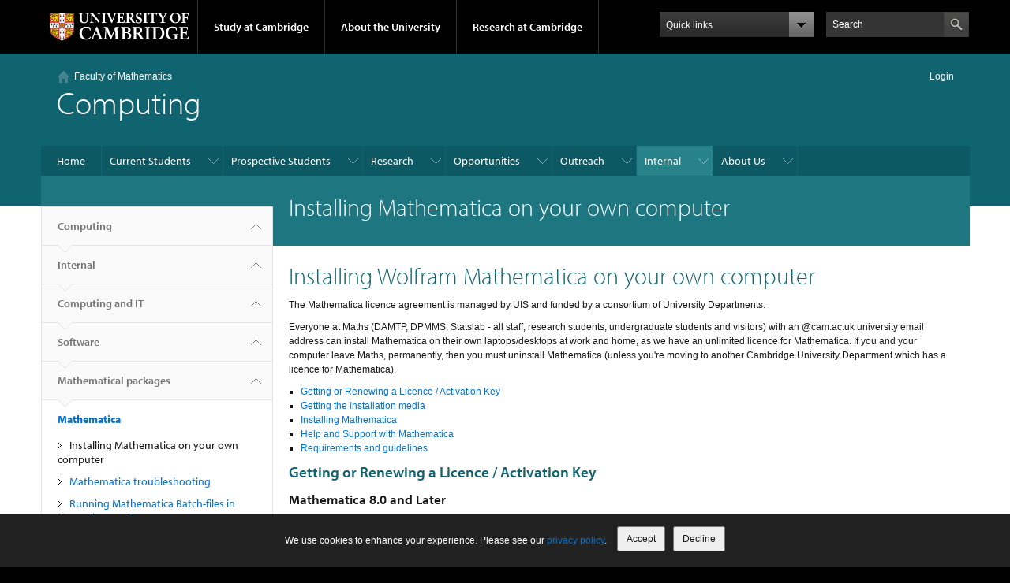

--- FILE ---
content_type: text/html; charset=utf-8
request_url: https://www.maths.cam.ac.uk/computing/software/mathematica
body_size: 14573
content:
<!DOCTYPE html>

<html xmlns="http://www.w3.org/1999/xhtml" lang="en"
      dir="ltr" 
  xmlns:content="http://purl.org/rss/1.0/modules/content/"
  xmlns:dc="http://purl.org/dc/terms/"
  xmlns:foaf="http://xmlns.com/foaf/0.1/"
  xmlns:og="http://ogp.me/ns#"
  xmlns:rdfs="http://www.w3.org/2000/01/rdf-schema#"
  xmlns:sioc="http://rdfs.org/sioc/ns#"
  xmlns:sioct="http://rdfs.org/sioc/types#"
  xmlns:skos="http://www.w3.org/2004/02/skos/core#"
  xmlns:xsd="http://www.w3.org/2001/XMLSchema#" class="no-js">

<head>

  <meta http-equiv="Content-Type" content="text/html; charset=utf-8" />
<meta http-equiv="X-UA-Compatible" content="IE=edge" />
<meta name="Generator" content="Drupal 7 (http://drupal.org)" />
<link rel="canonical" href="/computing/software/mathematica" />
<link rel="shortlink" href="/computing/node/250" />
<script type="text/x-mathjax-config">
MathJax.Hub.Config({
  extensions: ['tex2jax.js'],
  jax: ['input/TeX','output/HTML-CSS'],
  tex2jax: {
    inlineMath: [ ['$','$'], ['\\(','\\)'] ],
    processEscapes: true,
    processClass: 'tex2jax',
    ignoreClass: 'html'
  },
  showProcessingMessages: false,
  messageStyle: 'none'
});
</script><link rel="shortcut icon" href="https://www.maths.cam.ac.uk/computing/sites/all/themes/chemistry_theme/favicon.ico" type="image/vnd.microsoft.icon" />
<link rel="apple-touch-icon" href="https://www.maths.cam.ac.uk/computing/sites/all/themes/cambridge_theme/apple-touch-icon.png" type="image/png" />

  <title>Installing Mathematica on your own computer | Computing</title>

  <meta name="viewport" content="width=device-width, initial-scale=1.0"/>

  <link type="text/css" rel="stylesheet" href="https://www.maths.cam.ac.uk/computing/files/css/css_f3hmlvLrk36SSpsr2czFMF-ykwXQgs24IgZXFInnzNs.css" media="all" />
<link type="text/css" rel="stylesheet" href="https://www.maths.cam.ac.uk/computing/files/css/css_DM2TQP6Mi3EAmeyBlGqPCNK-UhLdjMk49Y1_KgT9a7Q.css" media="all" />
<link type="text/css" rel="stylesheet" href="https://www.maths.cam.ac.uk/computing/files/css/css_3mHfLLvd6zGATflAeB71efv2LCIiYGYtnbrFHL4hVwM.css" media="all" />
<link type="text/css" rel="stylesheet" href="https://www.maths.cam.ac.uk/computing/files/css/css_uXnJ9xxX5FEJ8SZoidMtvU8-OapUA1tNcYSIpWydRko.css" media="all" />

  <script type="text/javascript" src="//use.typekit.com/hyb5bko.js"></script>
  <script type="text/javascript">try {
      Typekit.load();
    } catch (e) {
    }</script>
  <script type="text/javascript">document.documentElement.className += " js";</script>

</head>

<body class="html not-front not-logged-in no-sidebars page-node page-node- page-node-250 node-type-page campl-theme-2" >

<!--[if lt IE 7]>
<div class="lt-ie9 lt-ie8 lt-ie7">
<![endif]-->
<!--[if IE 7]>
<div class="lt-ie9 lt-ie8">
<![endif]-->
<!--[if IE 8]>
<div class="lt-ie9">
<![endif]-->

<a href="#page-content" class="campl-skipTo">skip to content</a>



<div class="campl-row campl-global-header">
  <div class="campl-wrap clearfix">
    <div class="campl-header-container campl-column8" id="global-header-controls">
      <a href="https://www.cam.ac.uk" class="campl-main-logo">
        <img alt="University of Cambridge" src="/computing/sites/all/themes/cambridge_theme/images/interface/main-logo-small.png"/>
      </a>

      <ul class="campl-unstyled-list campl-horizontal-navigation campl-global-navigation clearfix">
        <li>
          <a href="#study-with-us">Study at Cambridge</a>
        </li>
        <li>
          <a href="#about-the-university">About the University</a>
        </li>
        <li>
          <a href="https://www.cam.ac.uk/research?ucam-ref=global-header" class="campl-no-drawer">Research at Cambridge</a>
        </li>
      </ul>
    </div>

    <div class="campl-column2">
      <div class="campl-quicklinks">
      </div>
    </div>

    <div class="campl-column2">

      <div class="campl-site-search" id="site-search-btn">

        <label for="header-search" class="hidden">Search site</label>

        <div class="campl-search-input">
          <form action="https://search.cam.ac.uk/web" method="get">
            <input id="header-search" type="text" title="Search" name="query" value="" placeholder="Search"/>

            
            <input type="image" alt="Search" class="campl-search-submit"
                   src="/computing/sites/all/themes/cambridge_theme/images/interface/btn-search-header.png"/>
          </form>
        </div>
      </div>

    </div>
  </div>
</div>
<div class="campl-row campl-global-header campl-search-drawer">
  <div class="campl-wrap clearfix">
    <form class="campl-site-search-form" id="site-search-container" action="https://search.cam.ac.uk/web" method="get">
      <div class="campl-search-form-wrapper clearfix">
        <input type="text" class="text" title="Search" name="query" value="" placeholder="Search"/>

        
        <input type="image" alt="Search" class="campl-search-submit"
               src="/computing/sites/all/themes/cambridge_theme/images/interface/btn-search.png"/>
      </div>
    </form>
  </div>
</div>

<div class="campl-row campl-global-navigation-drawer">

  <div class="campl-wrap clearfix">
    <div class="campl-column12 campl-home-link-container">
      <a href="">Home</a>
    </div>
  </div>
  <div class="campl-wrap clearfix">
    <div class="campl-column12 campl-global-navigation-mobile-list campl-global-navigation-list">
      <div class="campl-global-navigation-outer clearfix" id="study-with-us">
        <ul class="campl-unstyled-list campl-global-navigation-header-container ">
          <li><a href="https://www.cam.ac.uk/study-at-cambridge?ucam-ref=global-header">Study at Cambridge</a></li>
        </ul>
        <div class="campl-column4">
          <ul
            class="campl-global-navigation-container campl-unstyled-list campl-global-navigation-secondary-with-children">
            <li>
              <a href="https://www.undergraduate.study.cam.ac.uk/?ucam-ref=global-header">Undergraduate</a>
              <ul class="campl-global-navigation-tertiary campl-unstyled-list">
                <li>
                  <a href="https://www.undergraduate.study.cam.ac.uk/courses?ucam-ref=global-header">Undergraduate courses</a>
                </li>
                <li>
                  <a href="https://www.undergraduate.study.cam.ac.uk/applying?ucam-ref=global-header">Applying</a>
                </li>
                <li>
                  <a href="https://www.undergraduate.study.cam.ac.uk/events?ucam-ref=global-header">Events and open days</a>
                </li>
                <li>
                  <a href="https://www.undergraduate.study.cam.ac.uk/finance?ucam-ref=global-header">Fees and finance</a>
                </li>
              </ul>
            </li>
          </ul>
        </div>
        <div class="campl-column4">
          <ul
            class="campl-global-navigation-container campl-unstyled-list campl-global-navigation-secondary-with-children">
            <li>
              <a href="https://www.postgraduate.study.cam.ac.uk/?ucam-ref=global-header">Postgraduate</a>
              <ul class="campl-global-navigation-tertiary campl-unstyled-list">
                <li>
                  <a href="https://www.postgraduate.study.cam.ac.uk/courses?ucam-ref=global-header">Postgraduate courses</a>
                </li>
                <li>
                  <a href="https://www.postgraduate.study.cam.ac.uk/application-process/how-do-i-apply?ucam-ref=global-header">How to apply</a>
		</li>
                <li>
                  <a href="https://www.postgraduate.study.cam.ac.uk/events?ucam-ref=global-header">Postgraduate events</a>
                </li>		      
                <li>
		  <a href="https://www.postgraduate.study.cam.ac.uk/funding?ucam-ref=global-header">Fees and funding</a>
		</li>
              </ul>
            </li>
          </ul>
        </div>
        <div class="campl-column4">
          <ul class="campl-global-navigation-container campl-unstyled-list last">
            <li>
              <a href="https://www.internationalstudents.cam.ac.uk/?ucam-ref=global-header">International
                students</a>
            </li>
            <li>
              <a href="https://www.ice.cam.ac.uk/?ucam-ref=global-header">Continuing education</a>
            </li>
            <li>
              <a href="https://www.epe.admin.cam.ac.uk/?ucam-ref=global-header">Executive and professional education</a>
            </li>
            <li>
              <a href="https://www.educ.cam.ac.uk/?ucam-ref=global-header">Courses in education</a>
            </li>
          </ul>
        </div>
      </div>

      <div class="campl-global-navigation-outer clearfix" id="about-the-university">
        <ul class="campl-global-navigation-header-container campl-unstyled-list">
          <li><a href="https://www.cam.ac.uk/about-the-university?ucam-ref=global-header">About the University</a></li>
        </ul>
        <div class="campl-column4">
          <ul class="campl-global-navigation-container campl-unstyled-list">
            <li>
              <a href="https://www.cam.ac.uk/about-the-university/how-the-university-and-colleges-work?ucam-ref=global-header">How the
                University and Colleges work</a>
            </li>
            <li>
              <a href="https://www.cam.ac.uk/about-the-university/term-dates-and-calendars?ucam-ref=global-header">Term dates and calendars</a>
            </li>
            <li>
              <a href="https://www.cam.ac.uk/about-the-university/history?ucam-ref=global-header">History</a>
            </li>
            <li>
              <a href="https://map.cam.ac.uk/?ucam-ref=global-header">Map</a>
            </li>
            <li>
              <a href="https://www.cam.ac.uk/about-the-university/visiting-the-university?ucam-ref=global-header">Visiting the University</a>
            </li>
          </ul>
        </div>
        <div class="campl-column4">
          <ul class="campl-global-navigation-container campl-unstyled-list">
            <li>
              <a href="https://www.cam.ac.uk/about-the-university/annual-reports?ucam-ref=global-header">Annual reports</a>
            </li>
            <li>
              <a href="https://www.equality.admin.cam.ac.uk/?ucam-ref=global-header">Equality and diversity</a>
            </li>
            <li>
              <a href="https://www.cam.ac.uk/news?ucam-ref=global-header">News</a>
            </li>
            <li>
              <a href="https://www.cam.ac.uk/a-global-university?ucam-ref=global-header">A global university</a>
            </li>
          </ul>
        </div>
        <div class="campl-column4">
          <ul class="campl-global-navigation-container campl-unstyled-list">
            <li>
              <a href="https://www.admin.cam.ac.uk/whatson/?ucam-ref=global-header">Events</a>
            </li>
            <li>
              <a href="https://www.cam.ac.uk/public-engagement?ucam-ref=global-header">Public engagement</a>
            </li>
            <li>
              <a href="https://www.jobs.cam.ac.uk/">Jobs</a>
            </li>
            <li>
              <a href="https://www.philanthropy.cam.ac.uk/?ucam-ref=global-header">Give to Cambridge</a>
            </li>
          </ul>
        </div>
      </div>

      <div class="campl-global-navigation-outer clearfix" id="our-research">
        <ul class="campl-global-navigation-header-container campl-unstyled-list">
          <li><a href="">Research at Cambridge</a></li>
        </ul>
      </div>
    </div>

    <ul class="campl-unstyled-list campl-quicklinks-list campl-global-navigation-container ">
      <li>
        <a href="https://www.cam.ac.uk/for-staff?ucam-ref=global-quick-links">For staff</a>
      </li>
      <li>
        <a href="https://www.cambridgestudents.cam.ac.uk/?ucam-ref=global-quick-links">For Cambridge students</a>
      </li>
      <li>
        <a href="https://www.alumni.cam.ac.uk/?ucam-ref=global-quick-links">For alumni</a>
      </li>
	  <li>
        <a href="https://www.research-operations.admin.cam.ac.uk/?ucam-ref=global-quick-links">For our researchers</a>
      </li>
      <li>
        <a href="https://www.cam.ac.uk/business-and-enterprise?ucam-ref=global-quick-links">Business and enterprise</a>
      </li>
      <li>
        <a href="https://www.cam.ac.uk/colleges-and-departments?ucam-ref=global-quick-links">Colleges &amp; departments</a>
      </li>
	  <li>
        <a href="https://www.cam.ac.uk/email-and-phone-search?ucam-ref=global-quick-links">Email &amp; phone search</a>
      </li>
      <li>
        <a href="https://www.philanthropy.cam.ac.uk/?ucam-ref=global-quick-links">Give to Cambridge</a>
      </li>
      <li>
        <a href="https://www.libraries.cam.ac.uk/?ucam-ref=global-quick-links">Libraries</a>
      </li>
      <li>
        <a href="https://www.museums.cam.ac.uk/?ucam-ref=global-quick-links">Museums &amp; collections</a>
      </li>
    </ul>
  </div>
</div>

<div class="campl-row campl-page-header campl-section-page">
  <div class="campl-wrap clearfix">
    <div class="campl-column12">
      <div class="campl-content-container ">

        
                    <div class="region region-breadcrumb">
    <div id="block-chemistry-microsite-breadcrumb-microsite-breadcrumb" class="block block-chemistry-microsite-breadcrumb">

  
  
  
  <div>
    <a href="https://www.maths.cam.ac.uk/"><img typeof="foaf:Image" class="campl-scale-with-grid" src="https://www.maths.cam.ac.uk/computing/sites/all/themes/cambridge_theme/images/interface/icon-breadcrumb-home.png" alt="" /></a><div class="microsite-breadcrumb"><a href="https://www.maths.cam.ac.uk/">Faculty of Mathematics</a></div>
<span class="raven-login-link"><a href="/computing/raven/login">Login</a></span>
  </div>

</div>
  </div>
        
        
                  <p class="campl-page-title">
                  Computing                            </p>
        
        
      </div>
    </div>
  </div>
</div>

  <div class="campl-row campl-page-header">
    <div class="campl-wrap">
        <div class="region region-horizontal-navigation">
    <div id="block-menu-block-1" class="block block-menu-block">

  
  
  
  <div>
    <div class="menu-block-wrapper menu-block-1 menu-name-main-menu parent-mlid-0 menu-level-1">
  <div class="campl-wrap clearfix campl-local-navigation"><div class="campl-local-navigation-container"><ul class="campl-unstyled-list"><li class="first leaf menu-mlid-225"><a href="https://www.maths.cam.ac.uk/" title="">Home</a></li>
<li class="expanded menu-mlid-357"><a class="nolink" tabindex="0">Current Students</a><ul class="campl-unstyled-list local-dropdown-menu"><li class="first leaf menu-mlid-364"><a href="https://www.maths.cam.ac.uk/undergrad">Undergraduate Mathematics</a></li>
<li class="leaf menu-mlid-365"><a href="https://www.maths.cam.ac.uk/postgrad/part-iii/current">Part III (MMath/MASt)</a></li>
<li class="leaf menu-mlid-366"><a href="https://www.maths.cam.ac.uk/postgrad/current">Postgraduate</a></li>
<li class="leaf menu-mlid-367"><a href="https://www.maths.cam.ac.uk/undergrad/lecturelists">Lecture Lists</a></li>
<li class="leaf menu-mlid-368"><a href="https://www.maths.cam.ac.uk/undergradnst">NST Mathematics</a></li>
<li class="leaf menu-mlid-369"><a href="https://www.maths.cam.ac.uk/internal/faculty/student-representation">Student Representation</a></li>
<li class="leaf menu-mlid-370"><a href="https://www.maths.cam.ac.uk/opportunities/careers-for-mathematicians/">Careers for Mathematicians</a></li>
<li class="last leaf menu-mlid-371"><a href="https://www.maths.cam.ac.uk/careers">Careers Resources</a></li>
</ul></li>
<li class="expanded menu-mlid-358"><a class="nolink" tabindex="0">Prospective Students</a><ul class="campl-unstyled-list local-dropdown-menu"><li class="first leaf menu-mlid-372"><a href="https://www.maths.cam.ac.uk/undergrad/admissions">Undergraduate Admissions</a></li>
<li class="leaf menu-mlid-373"><a href="https://www.maths.cam.ac.uk/undergrad/admissions/openday">Undergraduate Open Days</a></li>
<li class="leaf menu-mlid-374"><a href="https://www.maths.cam.ac.uk/postgrad/part-iii/prospective.html">Part III (MASt/MMath)</a></li>
<li class="leaf menu-mlid-375"><a href="https://www.maths.cam.ac.uk/postgrad">Postgraduate Study</a></li>
<li class="leaf menu-mlid-376"><a href="https://www.maths.cam.ac.uk/undergradnst">Mathematics for Natural Sciences Tripos (NST)</a></li>
<li class="last leaf menu-mlid-377"><a href="https://www.maths.cam.ac.uk/opportunities/careers-for-mathematicians/">Careers for Mathematicians</a></li>
</ul></li>
<li class="expanded menu-mlid-359"><a class="nolink" tabindex="0">Research</a><ul class="campl-unstyled-list local-dropdown-menu"><li class="first leaf menu-mlid-378"><a href="https://www.maths.cam.ac.uk/research">Overview</a></li>
<li class="leaf menu-mlid-379"><a href="https://www.damtp.cam.ac.uk/research">Applied Mathematics and Theoretical Physics</a></li>
<li class="leaf menu-mlid-380"><a href="https://www.dpmms.cam.ac.uk/research/">Pure Mathematics and Mathematical Statistics</a></li>
<li class="leaf menu-mlid-381"><a href="https://www.maths.cam.ac.uk/research/seminars">Seminars</a></li>
<li class="last leaf menu-mlid-382"><a href="https://www.maths.cam.ac.uk/research-features">Features</a></li>
</ul></li>
<li class="expanded menu-mlid-360"><a class="nolink" tabindex="0">Opportunities</a><ul class="campl-unstyled-list local-dropdown-menu"><li class="first leaf menu-mlid-383"><a href="https://www.maths.cam.ac.uk/internal/vacancies">Vacancies</a></li>
<li class="leaf menu-mlid-384"><a href="https://www.maths.cam.ac.uk/collaboration">Industrial Collaboration</a></li>
<li class="leaf menu-mlid-1343"><a href="https://www.maths.cam.ac.uk/internships">Internships</a></li>
<li class="leaf menu-mlid-385"><a href="https://www.maths.cam.ac.uk/opportunities/careers-for-mathematicians/">Careers for Mathematicians</a></li>
<li class="last leaf menu-mlid-386"><a href="https://www.maths.cam.ac.uk/opportunities/careers-for-mathematicians/summer-research-mathematics">Summer Research in Mathematics: CMP and Research in the CMS</a></li>
</ul></li>
<li class="expanded menu-mlid-361"><a class="nolink" tabindex="0">Outreach</a><ul class="campl-unstyled-list local-dropdown-menu"><li class="first leaf menu-mlid-387"><a href="https://www.maths.cam.ac.uk/outreach/mathematics-for-all">Mathematics for all - outreach overview</a></li>
<li class="last leaf menu-mlid-392"><a href="https://www.maths.cam.ac.uk/events">Events</a></li>
</ul></li>
<li class="expanded active-trail menu-mlid-362"><a class="active-trail campl-selected nolink" tabindex="0">Internal</a><ul class="campl-unstyled-list local-dropdown-menu"><li class="first expanded menu-mlid-620"><a href="/computing/policy">Maths IT Policy</a><ul class="campl-unstyled-list local-dropdown-menu"><li class="first leaf menu-mlid-627"><a href="/computing/policy/logging">Logging</a></li>
<li class="last leaf menu-mlid-643"><a href="/computing/policy/moving-computers">Moving / disconnecting computers</a></li>
</ul></li>
<li class="leaf menu-mlid-393"><a href="https://www.maths.cam.ac.uk/internal">Internal overview</a></li>
<li class="leaf menu-mlid-394"><a href="https://www.maths.cam.ac.uk/internal/admin">Administration and Facilities</a></li>
<li class="leaf menu-mlid-395"><a href="https://www.maths.cam.ac.uk/events/internal/faculty_bulletins">Bulletins</a></li>
<li class="expanded active-trail menu-mlid-396"><a href="/computing/computing-and-it" class="active-trail">Computing and IT</a><ul class="campl-unstyled-list local-dropdown-menu"><li class="first leaf menu-mlid-1505"><a href="/computing/newusers">Getting started with computing in Maths</a></li>
<li class="expanded menu-mlid-660"><a href="/computing/av">AV facilities</a><ul class="menu"><li class="first leaf menu-mlid-666"><a href="/computing/collaboration/videoconf/skype-screen-sharing">Skype screen sharing</a></li>
<li class="last expanded menu-mlid-661"><a href="/computing/adminstaff/MR2-streaming">Streaming and recording events</a><ul class="menu"><li class="first leaf menu-mlid-664"><a href="/computing/adminstaff/camera">Recording with the camcorder</a></li>
<li class="leaf menu-mlid-662"><a href="/computing/adminstaff/obs-streaming">Streaming from MR2 to YouTube</a></li>
<li class="last leaf menu-mlid-663"><a href="/computing/adminstaff/displaystream">Viewing and editing streams</a></li>
</ul></li>
</ul></li>
<li class="leaf menu-mlid-1476"><a href="/computing/new-research-students">New research students</a></li>
<li class="expanded menu-mlid-700"><a href="/computing/backups-and-archives">Backups</a><ul class="menu"><li class="first leaf menu-mlid-705"><a href="/computing/details-maths-file-backups-and-archiving">About Maths Backups</a></li>
<li class="leaf menu-mlid-1479"><a href="/computing/laptop-data-backup-services">Laptop Data Backup Services</a></li>
<li class="leaf menu-mlid-701"><a href="/computing/restoring-backups">Restoring files</a></li>
<li class="last expanded menu-mlid-706"><a href="/computing/synchronising-devices">Synchronising Devices</a><ul class="menu"><li class="first leaf menu-mlid-707"><a href="/computing/storage/backups/unison">Unison</a></li>
<li class="last leaf menu-mlid-708"><a href="/computing/storage/backups/unison/winscp">WinSCP</a></li>
</ul></li>
</ul></li>
<li class="expanded menu-mlid-694"><a href="/computing/collaboration">Collaboration and file sharing</a><ul class="menu"><li class="first expanded menu-mlid-717"><a href="/computing/onthemove-nextcloud-synchronisation">File synchronisation with OnTheMove</a><ul class="menu"><li class="first last leaf menu-mlid-1480"><a href="/computing/synchronize-onthemovemaths-dropbox">Synchronize onthemove.maths to Dropbox</a></li>
</ul></li>
<li class="leaf menu-mlid-695"><a href="/computing/collaboration/calendar_google_apps">Google Calendar</a></li>
<li class="last leaf menu-mlid-1336"><a href="/computing/sendingreceiving-large-files-using-zendto">Sending/receiving large files using ZendTo</a></li>
</ul></li>
<li class="expanded menu-mlid-667"><a href="/computing/email">Email</a><ul class="menu"><li class="first leaf menu-mlid-672"><a href="/computing/email/exdirectory">Being ex-directory</a></li>
<li class="leaf menu-mlid-688"><a href="/computing/email/mutt">Mutt</a></li>
<li class="leaf menu-mlid-681"><a href="/computing/email/junk/phishing">Phishing</a></li>
<li class="expanded menu-mlid-674"><a href="/computing/email/pine">Pine</a><ul class="menu"><li class="first leaf menu-mlid-675"><a href="/computing/email/faq-pine">Maths Pine FAQ</a></li>
<li class="last leaf menu-mlid-1342"><a href="/computing/pine-configuration">Pine configuration</a></li>
</ul></li>
<li class="leaf menu-mlid-678"><a href="/computing/email/from_address">Setting your From address</a></li>
<li class="leaf menu-mlid-685"><a href="/computing/email/signature">Signatures</a></li>
<li class="leaf menu-mlid-680"><a href="/computing/email/junk/intro">Spam</a></li>
<li class="leaf menu-mlid-686"><a href="/computing/email/thunderbird">Thunderbird</a></li>
<li class="last expanded menu-mlid-687"><a href="/computing/email/troubleshooting">Troubleshooting email problems</a><ul class="menu"><li class="first last leaf menu-mlid-1402"><a href="/computing/problems-forwarding-email-exchange-line-gmail">Problems with forwarding email from Exchange On Line to Gmail</a></li>
</ul></li>
</ul></li>
<li class="expanded menu-mlid-804"><a href="/computing/troubleshooting">Help and assistance</a><ul class="menu"><li class="first leaf menu-mlid-805"><a href="/computing/troubleshooting/cantlogin">Can&#039;t log in</a></li>
<li class="leaf menu-mlid-813"><a href="/computing/troubleshooting/path">Common Windows Issues</a></li>
<li class="leaf menu-mlid-811"><a href="/computing/troubleshooting/hungsession">Common remote working issues</a></li>
<li class="leaf menu-mlid-806"><a href="/computing/troubleshooting/cleartmp">Common unix issues</a></li>
<li class="expanded menu-mlid-809"><a href="/computing/troubleshooting/help">How to Get Help</a><ul class="menu"><li class="first leaf menu-mlid-810"><a href="/computing/troubleshooting/how-to-request-help">Effective problem reports</a></li>
<li class="leaf menu-mlid-807"><a href="/computing/troubleshooting/emergency">IT Emergencies</a></li>
<li class="last leaf menu-mlid-815"><a href="/computing/troubleshooting/who">The IT Team</a></li>
</ul></li>
<li class="last leaf menu-mlid-812"><a href="/computing/troubleshooting/learning">Training courses</a></li>
</ul></li>
<li class="expanded menu-mlid-1493"><a href="/computing/managed-windows-system-umd">Managed Windows System (UMD) PS staff</a><ul class="menu"><li class="first leaf menu-mlid-1503"><a href="/computing/professional-services-umds">Professional Services UMD</a></li>
<li class="leaf menu-mlid-1502"><a href="/computing/receiving-your-umd">Receiving your UMD</a></li>
<li class="leaf menu-mlid-1496"><a href="/computing/network-issues">Network Issues</a></li>
<li class="leaf menu-mlid-1500"><a href="/computing/getting-started">Getting Started</a></li>
<li class="leaf menu-mlid-1497"><a href="/computing/printing-0">Printing</a></li>
<li class="leaf menu-mlid-1498"><a href="/computing/maths-vpn">Maths VPN</a></li>
<li class="leaf menu-mlid-1495"><a href="/computing/role-mailbox">Setting up Outlook</a></li>
<li class="leaf menu-mlid-1501"><a href="/computing/shared-data-areas">Shared Data Areas</a></li>
<li class="last leaf menu-mlid-1499"><a href="/computing/software-0">Software</a></li>
</ul></li>
<li class="expanded menu-mlid-696"><a href="/computing/collaboration/infoscreen">Infoscreens</a><ul class="menu"><li class="first leaf menu-mlid-698"><a href="/computing/collaboration/deptmanager">For Dept Info Managers</a></li>
<li class="last leaf menu-mlid-697"><a href="/computing/collaboration/seriesmanagers">For Series Managers</a></li>
</ul></li>
<li class="leaf menu-mlid-1481"><a href="/computing/quick-service-guide">Quick service guide</a></li>
<li class="expanded menu-mlid-723"><a href="/computing/laptops">Laptops/own computers</a><ul class="menu"><li class="first leaf menu-mlid-1409"><a href="/computing/computing-arrangements-incoming-phd-students">Laptops for PhD students</a></li>
<li class="expanded menu-mlid-739"><a href="/computing/laptops/printing">Printing</a><ul class="menu"><li class="first expanded menu-mlid-744"><a href="/computing/laptops/print_configs/osxprint109">Mac OSX</a><ul class="menu"><li class="first leaf menu-mlid-751"><a href="/computing/laptops/print_configs/osxgenericprint">Generic manual printer setup</a></li>
<li class="leaf menu-mlid-745"><a href="/computing/laptops/print_configs/osxprint1012">Mac OSX 10.12</a></li>
<li class="leaf menu-mlid-1414"><a href="/computing/printing-mac-osx-1015">Mac OSX 10.15</a></li>
<li class="leaf menu-mlid-750"><a href="/computing/laptops/print_configs/osxprint104">Mac OSX 10.4</a></li>
<li class="leaf menu-mlid-748"><a href="/computing/laptops/print_configs/osxprint105">Mac OSX 10.5</a></li>
<li class="leaf menu-mlid-749"><a href="/computing/laptops/print_configs/osxprint105problems">Mac OSX 10.5/10.6 issues</a></li>
<li class="leaf menu-mlid-747"><a href="/computing/laptops/print_configs/osxprint106">Mac OSX 10.6 and 10.7</a></li>
<li class="last leaf menu-mlid-746"><a href="/computing/laptops/print_configs/osxprint108">Mac OSX 10.8</a></li>
</ul></li>
<li class="leaf menu-mlid-752"><a href="/computing/laptops/print_configs/ubuntu-1404-print">Ubuntu Linux</a></li>
<li class="leaf menu-mlid-743"><a href="/computing/laptops/print_configs/winalternative">Windows 8 and 10 - alternative version</a></li>
<li class="last leaf menu-mlid-740"><a href="/computing/laptops/print_configs/win8print">Windows 8 and 10</a></li>
</ul></li>
<li class="expanded menu-mlid-733"><a href="/computing/laptops/help">Troubleshooting</a><ul class="menu"><li class="first last leaf menu-mlid-738"><a href="/computing/laptops/ntp">Network Time config</a></li>
</ul></li>
<li class="expanded menu-mlid-736"><a href="/computing/usefulsoftware">Useful software to install</a><ul class="menu"><li class="first leaf menu-mlid-737"><a href="/computing/laptops/macsoftware">For Macs</a></li>
<li class="last leaf menu-mlid-754"><a href="/computing/laptops/windowssoftware">For Windows</a></li>
</ul></li>
<li class="expanded menu-mlid-728"><a href="/computing/laptops/eduroam_wired">Wired eduroam</a><ul class="menu"><li class="first leaf menu-mlid-1484"><a href="/computing/windows-1011">WIndows 10/11</a></li>
<li class="leaf menu-mlid-729"><a href="/computing/laptops/eduroam_wired_configs/win10_eduroam_wired">Windows 10</a></li>
<li class="last leaf menu-mlid-1417"><a href="/computing/wired-eduroam-macos">Wired eduroam for macOS</a></li>
</ul></li>
<li class="expanded menu-mlid-726"><a href="/computing/laptops/wireless">Wireless connections</a><ul class="menu"><li class="first last leaf menu-mlid-727"><a href="/computing/laptops/eduroam">eduroam</a></li>
</ul></li>
<li class="last leaf menu-mlid-734"><a href="/computing/laptops/homedir">Access to Maths home directory</a></li>
</ul></li>
<li class="expanded menu-mlid-658"><a href="/computing/leaving-faculty-it-access">Leaving the Faculty: IT</a><ul class="menu"><li class="first leaf menu-mlid-1491"><a href="/computing/collaborator-access">Collaborator Access</a></li>
<li class="last leaf menu-mlid-1490"><a href="/computing/research-collaborator">Research Collaborator</a></li>
</ul></li>
<li class="expanded menu-mlid-659"><a href="/computing/linux">Maths Linux System</a><ul class="menu"><li class="first leaf menu-mlid-1489"><a href="/computing/access-maths-linux-system">Access to the maths linux system</a></li>
<li class="leaf menu-mlid-784"><a href="/computing/newusers/password-change">Changing Passwords</a></li>
<li class="leaf menu-mlid-644"><a href="/computing/advice/new-user-guidelines">IT rules and guidelines</a></li>
<li class="expanded menu-mlid-755"><a href="/computing/linux/bash">Command Line</a><ul class="menu"><li class="first leaf menu-mlid-758"><a href="/computing/linux/bash/change">Changing shell</a></li>
<li class="leaf menu-mlid-756"><a href="/computing/linux/unixref">Common Unix Commands</a></li>
<li class="leaf menu-mlid-757"><a href="/computing/linux/bash/adding">Customising your setup</a></li>
<li class="leaf menu-mlid-760"><a href="/computing/linux/bash/scripts">Shell scripts</a></li>
<li class="last leaf menu-mlid-759"><a href="/computing/linux/bash/features">Tools and Shortcuts</a></li>
</ul></li>
<li class="expanded menu-mlid-767"><a href="/computing/linux/file-ops">File Operations</a><ul class="menu"><li class="first leaf menu-mlid-775"><a href="/computing/linux/unixinfo/perms">File Access Permissions</a></li>
<li class="leaf menu-mlid-709"><a href="/computing/converting-one-file-type-another">File format conversions</a></li>
<li class="leaf menu-mlid-716"><a href="/computing/transferring-files-one-linux-computer-another">File transfer - Linux</a></li>
<li class="leaf menu-mlid-720"><a href="/computing/what-type-file-and-how-do-i-view-or-edit-it-under-linux">File types - Linux</a></li>
<li class="leaf menu-mlid-776"><a href="/computing/linux/unixinfo/ls">Listing files (ls)</a></li>
<li class="leaf menu-mlid-714"><a href="/computing/finding-files">Locating Files</a></li>
<li class="leaf menu-mlid-774"><a href="/computing/linux/tar">Packaging and compressing files</a></li>
<li class="leaf menu-mlid-777"><a href="/computing/linux/unixinfo/rm">Removing files (rm)</a></li>
<li class="last leaf menu-mlid-718"><a href="/computing/viewing-creating-and-printing-pdf-files">Working with PDF files</a></li>
</ul></li>
<li class="expanded menu-mlid-768"><a href="/computing/linux/X">Graphical Desktop</a><ul class="menu"><li class="first leaf menu-mlid-782"><a href="/computing/linux/X/xsession">.xsession files</a></li>
<li class="leaf menu-mlid-781"><a href="/computing/linux/X/xconfig">Customising your desktop</a></li>
<li class="leaf menu-mlid-778"><a href="/computing/linux/X/display">Monitors</a></li>
<li class="leaf menu-mlid-779"><a href="/computing/linux/X/screenshots">Screenshots</a></li>
<li class="leaf menu-mlid-780"><a href="/computing/linux/X/troubleshooting">Troubleshooting</a></li>
<li class="leaf menu-mlid-769"><a href="/computing/linux/graphics">Working with graphics</a></li>
<li class="leaf menu-mlid-1334"><a href="/computing/xubuntu-2004-focal-faq">Xubuntu 20.04 focal FAQ</a></li>
<li class="leaf menu-mlid-1418"><a href="/computing/xubuntu-2204-jammy-faq">Xubuntu 22.04 jammy FAQ</a></li>
<li class="last leaf menu-mlid-783"><a href="/computing/linux/X/xubuntu">Xubuntu Desktop</a></li>
</ul></li>
<li class="leaf menu-mlid-770"><a href="/computing/linux/kill">Killing Stuck Processes</a></li>
<li class="last expanded menu-mlid-761"><a href="/computing/linux/editors">Text Editors</a><ul class="menu"><li class="first leaf menu-mlid-762"><a href="/computing/linux/editors/emacs">Emacs</a></li>
<li class="leaf menu-mlid-763"><a href="/computing/linux/editors/gedit">Gedit</a></li>
<li class="leaf menu-mlid-764"><a href="/computing/linux/editors/kate">Kate</a></li>
<li class="leaf menu-mlid-765"><a href="/computing/linux/editors/pico">Pico</a></li>
<li class="last leaf menu-mlid-766"><a href="/computing/linux/editors/vim">Vim</a></li>
</ul></li>
</ul></li>
<li class="expanded menu-mlid-669"><a href="/computing/mailinglists">Mailing lists</a><ul class="menu"><li class="first leaf menu-mlid-671"><a href="/computing/email/createlist">Creating lists</a></li>
<li class="last leaf menu-mlid-670"><a href="/computing/email/listmembership">List membership</a></li>
</ul></li>
<li class="leaf menu-mlid-1332"><a href="/computing/passwords">Passwords</a></li>
<li class="expanded menu-mlid-786"><a href="/computing/printing">Printing</a><ul class="menu"><li class="first leaf menu-mlid-788"><a href="/computing/printing/cups">Custom print media</a></li>
<li class="leaf menu-mlid-789"><a href="/computing/printing/emacs">From Emacs</a></li>
<li class="leaf menu-mlid-792"><a href="/computing/printing/howtoprint">From Maths desktops</a></li>
<li class="leaf menu-mlid-799"><a href="/computing/printing/xsane">Linux scanning</a></li>
<li class="leaf menu-mlid-795"><a href="/computing/printing/poster">Posters</a></li>
<li class="leaf menu-mlid-797"><a href="/computing/printing/rules">Printing Guidelines</a></li>
<li class="last expanded menu-mlid-787"><a href="/computing/printing/cant_print">Problem solving</a><ul class="menu"><li class="first leaf menu-mlid-794"><a href="/computing/printing/pdf-fonts">PDF font issues</a></li>
<li class="leaf menu-mlid-791"><a href="/computing/printing/handling">Printer errors</a></li>
<li class="last leaf menu-mlid-796"><a href="/computing/printing/preset">Resetting Printers</a></li>
</ul></li>
</ul></li>
<li class="leaf menu-mlid-1276"><a href="/computing/profile-pages">Profile pages</a></li>
<li class="expanded menu-mlid-691"><a href="/computing/buying">Purchasing IT equipment</a><ul class="menu"><li class="first leaf menu-mlid-692"><a href="/computing/buying/grant_items">Grant items</a></li>
<li class="last leaf menu-mlid-693"><a href="/computing/buying/standard_provision">Standard provision</a></li>
</ul></li>
<li class="expanded menu-mlid-634"><a href="/computing/remoteaccess">Remote access</a><ul class="menu"><li class="first leaf menu-mlid-640"><a href="/computing/remoteaccess/copyingfiles">Copying Files Over The Network</a></li>
<li class="leaf menu-mlid-635"><a href="/computing/remoteaccess/general">General information and common problems</a></li>
<li class="expanded menu-mlid-637"><a href="/computing/remoteaccess/remotelogin">Logging into CMS computers remotely</a><ul class="menu"><li class="first last expanded menu-mlid-1144"><a href="/computing/hotdesk">Hotdesk</a><ul class="menu"><li class="first last leaf menu-mlid-1274"><a href="/computing/hotdesk/faq">Hotdesk FAQ</a></li>
</ul></li>
</ul></li>
<li class="leaf menu-mlid-1210"><a href="/computing/remoteaccess/map_sharepoint">Map drive to Sharepoint</a></li>
<li class="leaf menu-mlid-636"><a href="/computing/remoteaccess/vpn">Maths VPN service</a></li>
<li class="leaf menu-mlid-820"><a href="/computing/rdesktop">Microsoft Remote Desktop</a></li>
<li class="leaf menu-mlid-1146"><a href="/computing/network-speed">Network Speed</a></li>
<li class="leaf menu-mlid-803"><a href="/computing/remoteaccess/vnc_ssh_tunnel">VNC with an ssh tunnel</a></li>
<li class="last expanded menu-mlid-638"><a href="/computing/remoteaccess/ssh">ssh (Secure Shell)</a><ul class="menu"><li class="first leaf menu-mlid-800"><a href="/computing/remoteaccess/ssh/messages">Messages and troubleshooting</a></li>
<li class="leaf menu-mlid-802"><a href="/computing/remoteaccess/ssh/tunnelling">Tunnelling</a></li>
<li class="last leaf menu-mlid-801"><a href="/computing/remoteaccess/ssh/syntax">Usage and options</a></li>
</ul></li>
</ul></li>
<li class="expanded menu-mlid-863"><a href="/computing/hpc_sci">Scientific and High Performance Computing (HPC)</a><ul class="menu"><li class="first leaf menu-mlid-1504"><a href="/computing/faculty-hpc-system-swirles">Faculty HPC System &quot;Swirles&quot;</a></li>
<li class="leaf menu-mlid-865"><a href="/computing/faculty-hpc-system-fawcett">Faculty HPC system - fawcett</a></li>
<li class="leaf menu-mlid-1485"><a href="/computing/maths-hpc-user-gatherings">HPC User Gatherings</a></li>
<li class="leaf menu-mlid-642"><a href="/computing/advice/number-crunching">Number-crunching jobs</a></li>
<li class="leaf menu-mlid-1337"><a href="/computing/queuing-system-desktops-and-beehive">Queuing system on desktops and Beehive</a></li>
<li class="last leaf menu-mlid-1410"><a href="/computing/minimal-slurm-faq-maths-users">Minimal Slurm FAQ</a></li>
</ul></li>
<li class="expanded active-trail menu-mlid-832"><a href="/computing/software" class="active-trail">Software</a><ul class="menu"><li class="first leaf menu-mlid-836"><a href="/computing/software/dropbox">Dropbox for Linux</a></li>
<li class="expanded menu-mlid-851"><a href="/computing/software/own">Installing/requesting new software</a><ul class="menu"><li class="first leaf menu-mlid-852"><a href="/computing/software/merlin">Installing Software - Worked Example</a></li>
<li class="last leaf menu-mlid-850"><a href="/computing/software/user-maint">User Maintained Software</a></li>
</ul></li>
<li class="expanded active-trail menu-mlid-861"><a href="/computing/software/maths" class="active-trail">Mathematical packages</a><ul class="menu"><li class="first leaf menu-mlid-840"><a href="/computing/software/FreeFem%2B%2B">FreeFem++</a></li>
<li class="leaf menu-mlid-841"><a href="/computing/software/GAP">GAP - Groups, Algorithms and Programming</a></li>
<li class="leaf menu-mlid-842"><a href="/computing/software/gsl">GNU Scientific Library</a></li>
<li class="leaf menu-mlid-844"><a href="/computing/software/Magma">MAGMA</a></li>
<li class="leaf menu-mlid-843"><a href="/computing/software/Macaulay">Macaulay 2</a></li>
<li class="leaf menu-mlid-845"><a href="/computing/computing/software/maple">Maple</a></li>
<li class="expanded active-trail menu-mlid-1478"><a href="/computing/mathematica" class="active-trail">Mathematica</a><ul class="menu"><li class="first leaf active-trail active menu-mlid-847 campl-current-page"><a href="/computing/software/mathematica" class="active-trail active">Installing Mathematica on your own computer</a></li>
<li class="leaf menu-mlid-1477"><a href="/computing/mathematica-troubleshooting">Mathematica troubleshooting</a></li>
<li class="last leaf menu-mlid-846"><a href="/computing/software/mathematica/mathematica-bg">Running Mathematica Batch-files in the Background</a></li>
</ul></li>
<li class="expanded menu-mlid-849"><a href="/computing/software/matlab/using_matlab">Matlab</a><ul class="menu"><li class="first last leaf menu-mlid-848"><a href="/computing/software/matlab/install_matlab">Installing Matlab on your own computer</a></li>
</ul></li>
<li class="leaf menu-mlid-853"><a href="/computing/software/openfoam">OpenFOAM</a></li>
<li class="last leaf menu-mlid-854"><a href="/computing/software/PARI">PARI-GP</a></li>
</ul></li>
<li class="expanded menu-mlid-855"><a href="/computing/software/tex">TeX and LaTeX</a><ul class="menu"><li class="first leaf menu-mlid-856"><a href="/computing/software/tex/custom_fonts">Custom Fonts</a></li>
<li class="leaf menu-mlid-859"><a href="/computing/software/tex/package">Custom Packages</a></li>
<li class="leaf menu-mlid-857"><a href="/computing/software/tex/faq-tex">Frequently Asked Questions</a></li>
<li class="leaf menu-mlid-858"><a href="/computing/software/tex/letterhead">Maths Letterhead</a></li>
<li class="last leaf menu-mlid-860"><a href="/computing/software/tex/puttingTeXontheWeb">Putting TeX/LaTeX on the Web</a></li>
</ul></li>
<li class="expanded menu-mlid-1271"><a href="/computing/zoom">Zoom</a><ul class="menu"><li class="first leaf menu-mlid-1273"><a href="/computing/zoom-frequently-asked-questions">Frequently Asked Questions</a></li>
<li class="last leaf menu-mlid-1411"><a href="/computing/inter-institution-zoom-pool">Inter-institution zoom pool</a></li>
</ul></li>
<li class="last leaf menu-mlid-1340"><a href="/computing/using-python">Python</a></li>
</ul></li>
<li class="expanded menu-mlid-699"><a href="/computing/storage">Storage</a><ul class="menu"><li class="first leaf menu-mlid-710"><a href="/computing/disk-hosting-service">Disk-hosting Service</a></li>
<li class="leaf menu-mlid-711"><a href="/computing/store-data-and-scratch-spaces">File storage areas</a></li>
<li class="leaf menu-mlid-712"><a href="/computing/home-directory-quotas-and-disk-space">Home Directory Quotas</a></li>
<li class="leaf menu-mlid-715"><a href="/computing/storage/homedir">Home directory paths</a></li>
<li class="last leaf menu-mlid-713"><a href="/computing/disk-space-maths">Managing your disk space</a></li>
</ul></li>
<li class="leaf menu-mlid-816"><a href="/computing/ucs">UIS Systems</a></li>
<li class="expanded menu-mlid-645"><a href="/computing/web">Web editing</a><ul class="menu"><li class="first expanded menu-mlid-646"><a href="/computing/web/editing-websites">Editing Maths websites</a><ul class="menu"><li class="first last leaf menu-mlid-535"><a href="/computing/drupal/editing/examples">Drupal demo - pages to copy</a></li>
</ul></li>
<li class="expanded menu-mlid-647"><a href="/computing/web/firefox">Firefox</a><ul class="menu"><li class="first last leaf menu-mlid-648"><a href="/computing/web/firefox/stillrunning">Error message on opening</a></li>
</ul></li>
<li class="leaf menu-mlid-1277"><a href="/computing/faculty-mathematics-style-guide">Style Guide</a></li>
<li class="leaf menu-mlid-653"><a href="/computing/web/validator">Validating web pages</a></li>
<li class="expanded menu-mlid-649"><a href="/computing/web/mypage">Your own pages</a><ul class="menu"><li class="first leaf menu-mlid-651"><a href="/computing/web/sms">Publishing video and audio</a></li>
<li class="leaf menu-mlid-650"><a href="/computing/web/restrict_access">Raven Access Control</a></li>
<li class="last leaf menu-mlid-652"><a href="/computing/web/ssi">SSI (Server Side Includes)</a></li>
</ul></li>
<li class="last leaf menu-mlid-1416"><a href="/computing/web-page-policy">Web page policy</a></li>
</ul></li>
<li class="leaf menu-mlid-656"><a href="/computing/adminstaff">Admin staff</a></li>
<li class="leaf menu-mlid-641"><a href="/computing/remoteaccess/ejournalaccess">Ejournal access</a></li>
<li class="expanded menu-mlid-822"><a href="/computing/windows-users">Windows Users</a><ul class="menu"><li class="first leaf menu-mlid-823"><a href="/computing/getting-started-windows-cms">Getting started with Windows in the CMS</a></li>
<li class="leaf menu-mlid-829"><a href="/computing/information-about-maths-windows-computer-network">Information about the Maths Windows computer network</a></li>
<li class="leaf menu-mlid-830"><a href="/computing/windows-file-storage-and-network-drives">Windows file storage and network drives</a></li>
<li class="leaf menu-mlid-833"><a href="/computing/how-read-winmaildat-attachments">How to read Winmail.dat attachments</a></li>
<li class="leaf menu-mlid-831"><a href="/computing/connecting-maths-windows-network-drives">Remotely Connecting to your N and Role Drives</a></li>
<li class="leaf menu-mlid-837"><a href="/computing/putty-windows-ssh-client">PuTTY, a Windows SSH client</a></li>
<li class="leaf menu-mlid-834"><a href="/computing/setting-winscp-view-maths-files-remotely">Setting up WinSCP to view Maths files remotely</a></li>
<li class="last leaf menu-mlid-835"><a href="/computing/winscp-alternative-windows">Winscp sync</a></li>
</ul></li>
<li class="leaf menu-mlid-629"><a href="/computing/advice/ergonomics">Ergonomics</a></li>
<li class="leaf menu-mlid-1413"><a href="/computing/it-faq-0">FAQ</a></li>
<li class="expanded menu-mlid-1408"><a href="/computing/policies">Policies</a><ul class="menu"><li class="first leaf menu-mlid-1412"><a href="/computing/policies/downtime">Downtime</a></li>
<li class="leaf menu-mlid-622"><a href="/computing/policy/friendly-probing">Friendly Probing</a></li>
<li class="leaf menu-mlid-626"><a href="/computing/policy/hardware">Hardware provision</a></li>
<li class="leaf menu-mlid-625"><a href="/computing/policies/network-usage">Network use</a></li>
<li class="leaf menu-mlid-623"><a href="/computing/policy/orphaned-data">Orphaned data</a></li>
<li class="leaf menu-mlid-624"><a href="/computing/policies/personal-devices">Personal device support</a></li>
<li class="leaf menu-mlid-621"><a href="/computing/policy/privacy">Privacy</a></li>
<li class="last leaf menu-mlid-785"><a href="/computing/powersaving">Shutdowns and Reboots</a></li>
</ul></li>
<li class="leaf menu-mlid-1492"><a href="/computing/acceptable-use-policy">Acceptable Use Policy</a></li>
<li class="leaf menu-mlid-824"><a href="/computing/ucs/groups">For Research Groups</a></li>
<li class="last leaf menu-mlid-1486"><a href="/computing/umd-devices">UMD Devices</a></li>
</ul></li>
<li class="leaf menu-mlid-397"><a href="https://www.maths.cam.ac.uk/internal/degreecommittee/index.html">Degree Committee and Postgraduate Education</a></li>
<li class="leaf menu-mlid-398"><a href="https://www.maths.cam.ac.uk/internal/faculty/maths-dos">Directors of Studies</a></li>
<li class="leaf menu-mlid-1344"><a href="https://www.maths.cam.ac.uk/internal/postdocs">Postdocs</a></li>
<li class="leaf menu-mlid-399"><a href="https://www.maths.cam.ac.uk/internal/faculty/facultyboard">Faculty Board</a></li>
<li class="leaf menu-mlid-400"><a href="https://www.maths.cam.ac.uk/internal/research-facilitation">Research Facilitation</a></li>
<li class="leaf menu-mlid-401"><a href="https://www.maths.cam.ac.uk/internal/teaching">Teaching and Examining</a></li>
<li class="last leaf menu-mlid-1419"><a href="https://www.maths.cam.ac.uk/internal/wellbeing">Wellbeing</a></li>
</ul></li>
<li class="last expanded menu-mlid-363"><a class="nolink" tabindex="0">About Us</a><ul class="campl-unstyled-list local-dropdown-menu"><li class="first leaf menu-mlid-402"><a href="https://www.maths.cam.ac.uk/about/contacts">Contacts</a></li>
<li class="leaf menu-mlid-404"><a href="https://www.maths.cam.ac.uk/events">Events</a></li>
<li class="leaf menu-mlid-405"><a href="https://www.maths.cam.ac.uk/news">News and Announcements</a></li>
<li class="leaf menu-mlid-406"><a href="https://www.maths.cam.ac.uk/features">Features</a></li>
<li class="leaf menu-mlid-407"><a href="https://www.maths.cam.ac.uk/about/departments">The Departments</a></li>
<li class="leaf menu-mlid-408"><a href="https://www.maths.cam.ac.uk/friends">Alumni and Friends</a></li>
<li class="leaf menu-mlid-403"><a href="https://www.maths.cam.ac.uk/people">People</a></li>
<li class="leaf menu-mlid-409"><a href="https://www.maths.cam.ac.uk/internal/faculty/equality-and-diversity/women-in-mathematics">Women in Mathematics</a></li>
<li class="last leaf menu-mlid-410"><a href="https://www.maths.cam.ac.uk/about">Mathematics in Cambridge</a></li>
</ul></li>
</ul></div></div></div>
  </div>

</div>
  </div>
    </div>
  </div>


  <div class="campl-row campl-page-header">
    <div class="campl-wrap clearfix campl-page-sub-title campl-recessed-sub-title">
              <div class="campl-column3 campl-spacing-column">
          &nbsp;
        </div>
      
      <div class="campl-column9">
        <div class="campl-content-container clearfix contextual-links-region">
                    <h1 class="campl-sub-title">Installing Mathematica on your own computer </h1>
                  </div>
      </div>
    </div>
  </div>

  <div class="campl-row campl-content
    campl-recessed-content">
    <div class="campl-wrap clearfix">
              <div class="campl-column3">
          <div class="campl-tertiary-navigation">
              <div class="region region-left-navigation">
    <div id="block-menu-block-2" class="block block-menu-block">

  
  
  
  <div>
    <div class="menu-block-wrapper menu-block-2 menu-name-main-menu parent-mlid-0 menu-level-1">
  <div class="campl-tertiary-navigation-structure"><ul class="campl-unstyled-list campl-vertical-breadcrumb"><li><a href="/computing/">Computing<span class="campl-vertical-breadcrumb-indicator"></span></a></li><li class="first last expanded active-trail menu-mlid-362"><a class="active-trail nolink" tabindex="0">Internal<span class="campl-vertical-breadcrumb-indicator"></span></a></li><li class="first expanded active-trail menu-mlid-396"><a href="/computing/computing-and-it" class="active-trail active-trail">Computing and IT<span class="campl-vertical-breadcrumb-indicator"></span></a></li><li class="first expanded active-trail menu-mlid-832"><a href="/computing/software" class="active-trail active-trail">Software<span class="campl-vertical-breadcrumb-indicator"></span></a></li><li class="first expanded active-trail menu-mlid-861"><a href="/computing/software/maths" class="active-trail active-trail">Mathematical packages<span class="campl-vertical-breadcrumb-indicator"></span></a></li></ul><ul class="campl-unstyled-list campl-vertical-breadcrumb-navigation"><li class="first expanded active-trail menu-mlid-1478"><a href="/computing/mathematica" class="active-trail active-trail">Mathematica</a><ul class="campl-unstyled-list campl-vertical-breadcrumb-children"><li class="first leaf active-trail active menu-mlid-847 campl-selected"><a href="/computing/software/mathematica" class="active-trail active-trail active">Installing Mathematica on your own computer</a></li>
<li class="leaf menu-mlid-1477"><a href="/computing/mathematica-troubleshooting">Mathematica troubleshooting</a></li>
<li class="last leaf menu-mlid-846"><a href="/computing/software/mathematica/mathematica-bg">Running Mathematica Batch-files in the Background</a></li>
</ul></li>
<li class="leaf menu-mlid-840"><a href="/computing/software/FreeFem%2B%2B">FreeFem++</a></li>
<li class="leaf menu-mlid-841"><a href="/computing/software/GAP">GAP - Groups, Algorithms and Programming</a></li>
<li class="leaf menu-mlid-842"><a href="/computing/software/gsl">GNU Scientific Library</a></li>
<li class="leaf menu-mlid-844"><a href="/computing/software/Magma">MAGMA</a></li>
<li class="leaf menu-mlid-843"><a href="/computing/software/Macaulay">Macaulay 2</a></li>
<li class="leaf menu-mlid-845"><a href="/computing/computing/software/maple">Maple</a></li>
<li class="collapsed menu-mlid-849"><a href="/computing/software/matlab/using_matlab">Matlab</a></li>
<li class="leaf menu-mlid-853"><a href="/computing/software/openfoam">OpenFOAM</a></li>
<li class="last leaf menu-mlid-854"><a href="/computing/software/PARI">PARI-GP</a></li>
</ul></div></div>
  </div>

</div>
  </div>
          </div>
        </div>
                            <div class="campl-column9 campl-main-content" id="page-content">

          <div class="">

            
                                      
              <div class="region region-content">
    <div id="block-system-main" class="block block-system">

  
  
  
  <div>
    <div id="node-250" class="node node-page clearfix" about="/computing/software/mathematica" typeof="foaf:Document">

  
      <span property="dc:title" content="Installing Mathematica on your own computer" class="rdf-meta element-hidden"></span>
  
      <div class="content campl-content-container">
      
      <div class="field field-name-body field-type-text-with-summary field-label-hidden"><div class="field-items"><div class="field-item even" property="content:encoded"><div class="tex2jax"><h1>Installing Wolfram Mathematica on your own computer</h1>
<p>The Mathematica licence agreement is managed by UIS and funded by a consortium of University Departments.</p>
<p>Everyone at Maths (DAMTP, DPMMS, Statslab - all staff, research students, undergraduate students and visitors) with an @cam.ac.uk university email address can install Mathematica on their own laptops/desktops at work and home, as we have an unlimited licence for Mathematica. If you and your computer leave Maths, permanently, then you must uninstall Mathematica (unless you're moving to another Cambridge University Department which has a licence for Mathematica).</p>
<ul>
<li><a href="#licence">Getting or Renewing a Licence / Activation Key</a></li>
<li><a href="#media">Getting the installation media</a></li>
<li><a href="#install">Installing Mathematica</a></li>
<li><a href="#help">Help and Support with Mathematica</a></li>
<li><a href="#requirements">Requirements and guidelines</a></li>
</ul>
<h2 id="licence">Getting or Renewing a Licence / Activation Key</h2>
<h3>Mathematica 8.0 and Later</h3>
<p>Wolfram have significantly changed how the licencing works for Mathematica 8.0. "Activation keys" are now used.</p>
<ol>
<li>Go to the <a href="https://account.wolfram.com/site-request-access/c893f99633266fa7d7f5920b8c33d6c34e6335a9"><b>Mathematica Activation Key Request Form</b></a> with a Web browser.</li>
<li>Log in (if you haven't got a Wolfram account yet you will have to create one, using a <b>University</b> email address), and request a "Single user" activation key.</li>
<li>You should receive an email with the activation key. This key is "temporary" and will last for a few weeks. The extension may not happen immediately. The extension should happen within a week, and you will be notified by email. The key should be extended without any further action from you. If this all fails then please apply for a new activation key once the current one you have expires and that should get approved.</li>
</ol>
<p>If renewing a licence/activation key then start Mathematica and enter the activation key when prompted.</p>
<h2 id="media">Getting the installation media</h2>
<p>It can take a number of minutes for the activation key to come through to your email.&nbsp; There is a link in the email to a webpage with a download button for the version of mathematica you requested.</p>
<h2 id="install">Installing Mathematica</h2>
<h3>MacOSX</h3>
<p>The .dmg files are <em>disk image files</em>. Double-clicking them will mount them as a new <em>Volume</em> on your desktop. Open this and then drag the Mathematica application to your <em>Applications</em> folder to begin the install.</p>
<h3>Windows</h3>
<p>Recent versions of Mathematica for Windows come as a .ZIP file. If double-clicking on the file fails to open it you may need to download a free program such as 7-Zip.</p>
<h3>Linux</h3>
<p>As of Mathematica 10.0 for Linux the .sh file can be downloaded to disk and then run.</p>
<pre>
chmod +x Wolfram_14.3.0_LNX.sh
./Wolfram_14.3.0_LNX.sh
</pre><h2 id="help">Help and Support</h2>
<p>For <a href="http://www.wolfram.com/support/contact/">Mathematica customer/technical support direct from Wolfram login to the user portal</a>.</p>
<p>Members of the Maths departments can contact the Computing helpdesk, <a href="mailto:help@maths.cam.ac.uk"><strong>help@maths.cam.ac.uk</strong></a>, for support regarding licences or installation.</p>
<h2 id="requirements">Requirements and Guidelines</h2>
<p>When choosing to use Mathematica via this agreement there are some requirements and guidelines, that are summarised here:</p>
<ul>
<li>you may not transfer, sell or copy the software or the associated license</li>
<li>the Software should be appropriately cited as a reference and/or described in methods in publications</li>
</ul>
</div>
</div></div></div>    </div>
  
  
  
</div>
  </div>

</div>
  </div>

          </div>

        </div>
      
      
      
      
    </div>

  </div>

  <div class="campl-row campl-local-footer">
    <div class="campl-wrap clearfix">
      <div class="campl-column3 campl-footer-navigation">
                    <div class="region region-footer-1">
    <div id="block-maths-footer-maths-footer1" class="block block-maths-footer campl-content-container campl-navigation-list">

  
  
  
  <div class="content">
    <ul class="campl-unstyled-list"><div class="maths-faculty-contact"><div class="address-container">Faculty of Mathematics,<br />Wilberforce Road,<br />Cambridge CB3 0WA,<br />United Kingdom<br /></div><div class="info-container"></div><a href="https://www.maths.cam.ac.uk/about/contacts">Contact us</a><br /><br /><a href="https://www.maths.cam.ac.uk/about/privacy">Privacy policy</a><br /></div></ul>  </div>

</div>
  </div>
              </div>
      <div class="campl-column3 campl-footer-navigation">
                    <div class="region region-footer-2">
    <div id="block-maths-footer-maths-footer2" class="block block-maths-footer campl-content-container campl-navigation-list">

  
  
  
  <div class="content">
    <ul class="campl-unstyled-list"><h3 id="maths-footer2-header">Forthcoming Seminars</h3>
<div class="item-list"><ul class="campl-unstyled-list campl-page-children"><li class="first"><a href="https://www.maths.cam.ac.uk/seminars/damtp">DAMTP Seminars</a></li>
<li><a href="https://www.maths.cam.ac.uk/seminars/dpmms">DPMMS Seminars</a></li>
<li><a href="https://www.maths.cam.ac.uk/seminars/statslab">Statistical Laboratory Seminars</a></li>
<li class="last"><a href="https://www.maths.cam.ac.uk/seminars/ini">Isaac Newton Institute Seminars</a></li>
</ul></div></ul>  </div>

</div>
  </div>
              </div>
      <div class="campl-column3 campl-footer-navigation">
                    <div class="region region-footer-3">
    <div id="block-maths-footer-maths-footer3" class="block block-maths-footer campl-content-container campl-navigation-list">

  
  
  
  <div class="content">
    <ul class="campl-unstyled-list"><h3 id="maths-footer3-header">News, Announcements and Events</h3>
<div class="item-list"><ul class="campl-unstyled-list campl-page-children"><li class="first"><a href="https://www.maths.cam.ac.uk/announcements">News and Announcements</a></li>
<li class="last"><a href="https://www.maths.cam.ac.uk/events">Events</a></li>
</ul></div></ul>  </div>

</div>
  </div>
              </div>
      <div class="campl-column3 campl-footer-navigation last">
                    <div class="region region-footer-4">
    <div id="block-maths-footer-maths-footer4" class="block block-maths-footer campl-content-container campl-navigation-list">

  
  
  
  <div class="content">
    <ul class="campl-unstyled-list"><h3 id="maths-footer4-header">Social media</h3>
<div class="item-list"><ul class="campl-unstyled-list campl-page-children"><li class="first"><a href="https://www.instagram.com/mathematics.at.cambridge/">Instagram</a></li>
<li><a href="https://www.linkedin.com/company/mathematics-university-of-cambridge/">LinkedIn</a></li>
<li class="last"><a href="https://www.youtube.com/@MathematicsatCambridge">YouTube</a></li>
</ul></div></ul>  </div>

</div>
  </div>
              </div>
    </div>
  </div>

<div class="campl-row campl-global-footer">
  <div class="campl-wrap clearfix">
    <div class="campl-column3 campl-footer-navigation">
      <div class="campl-content-container campl-footer-logo">
        <img alt="University of Cambridge" src="/computing/sites/all/themes/cambridge_theme/images/interface/main-logo-small.png"
             class="campl-scale-with-grid"/>

        <p>&#169; 2026 University of Cambridge</p>
        <ul class="campl-unstyled-list campl-global-footer-links">
          <li>
            <a href="https://www.cam.ac.uk/about-the-university/contact-the-university?ucam-ref=global-footer">Contact the University</a>
          </li>
          <li>
            <a href="https://www.cam.ac.uk/about-this-site/accessibility?ucam-ref=global-footer">Accessibility</a>
          </li>
          <li>
            <a href="https://www.information-compliance.admin.cam.ac.uk/foi?ucam-ref=global-footer">Freedom of information</a>
          </li>
		  <li>
		    <a href="https://www.cam.ac.uk/about-this-site/privacy-policy?ucam-ref=global-footer">Privacy policy and cookies</a>
		  </li>
		  <li>
		    <a href="https://www.registrarysoffice.admin.cam.ac.uk/governance-and-strategy/anti-slavery-and-anti-trafficking?ucam-ref=global-footer">Statement on Modern Slavery</a>
		  </li>
          <li>
            <a href="https://www.cam.ac.uk/about-this-site/terms-and-conditions?ucam-ref=global-footer">Terms and conditions</a>
          </li>
		  <li>
            <a href="https://www.cam.ac.uk/university-a-z?ucam-ref=global-footer">University A-Z</a>
          </li>
        </ul>
      </div>
    </div>
    <div class="campl-column3 campl-footer-navigation">
      <div class="campl-content-container campl-navigation-list">

        <div class="link-list">
          <h3><a href="https://www.cam.ac.uk/study-at-cambridge?ucam-ref=global-footer">Study at Cambridge</a></h3>
          <ul class="campl-unstyled-list campl-page-children">
            <li>
              <a href="https://www.undergraduate.study.cam.ac.uk/?ucam-ref=global-footer">Undergraduate</a>
            </li>
            <li>
              <a href="https://www.postgraduate.study.cam.ac.uk?ucam-ref=global-footer">Postgraduate</a>
            </li>
            <li>
              <a href="https://www.ice.cam.ac.uk/?ucam-ref=global-footer">Continuing education</a>
            </li>
            <li>
              <a href="https://www.epe.admin.cam.ac.uk/?ucam-ref=global-footer">Executive and professional education</a>
            </li>
            <li>
              <a href="https://www.educ.cam.ac.uk/?ucam-ref=global-footer">Courses in education</a>
            </li>
          </ul>
        </div>
      </div>
    </div>
    <div class="campl-column3 campl-footer-navigation">
      <div class="campl-content-container campl-navigation-list">
        <h3><a href="https://www.cam.ac.uk/about-the-university?ucam-ref=global-footer">About the University</a></h3>
        <ul class="campl-unstyled-list campl-page-children">
          <li>
            <a href="https://www.cam.ac.uk/about-the-university/how-the-university-and-colleges-work?ucam-ref=global-footer">How the University
              and Colleges work</a>
          </li>
		  <li>
            <a href="https://www.philanthropy.cam.ac.uk/give-now?ucam-ref=global-footer">Give to Cambridge</a>
          </li>
		  <li>
            <a href="https://www.jobs.cam.ac.uk">Jobs</a>
          </li>
          <li>
            <a href="https://map.cam.ac.uk/?ucam-ref=global-footer">Map</a>
          </li>
          <li>
            <a href="https://www.cam.ac.uk/about-the-university/visiting-the-university?ucam-ref=global-footer">Visiting the University</a>
          </li>
        </ul>
      </div>
    </div>
    <div class="campl-column3 campl-footer-navigation last">
      <div class="campl-content-container campl-navigation-list">
        <h3><a href="https://www.cam.ac.uk/research?ucam-ref=global-footer">Research at Cambridge</a></h3>
        <ul class="campl-unstyled-list campl-page-children">
          <li>
            <a href="https://www.cam.ac.uk/research/news?ucam-ref=global-footer">Research news</a>
          </li>
		  <li>
            <a href="https://www.cam.ac.uk/research/research-at-cambridge?ucam-ref=global-footer">About research at Cambridge</a>
          </li>
          <li>
            <a href="https://www.cam.ac.uk/public-engagement?ucam-ref=global-footer">Public engagement</a>
          </li>
          <li>
            <a href="https://www.cam.ac.uk/research/spotlight-on?ucam-ref=global-footer">Spotlight on...</a>
          </li>
        </ul>
      </div>
    </div>
  </div>
</div>

<script type="text/javascript" src="https://www.maths.cam.ac.uk/computing/files/js/js_XV6WEdeo7Mw2eBbRVW_6exH4lRdBoD0NtZz7qS3yJYo.js"></script>
<script type="text/javascript" src="https://www.maths.cam.ac.uk/computing/files/js/js_EHpG4-57uKKpIMXWLdDWIUu6pDBkoYLqMH6CvH7C6Vk.js"></script>
<script type="text/javascript" src="https://www.maths.cam.ac.uk/computing/files/js/js_JT71duzTHE-jAEv0mn-TOtY-RfSCX3ky6m_jcfWIkG4.js"></script>
<script type="text/javascript">
<!--//--><![CDATA[//><!--
window.dataLayer = window.dataLayer || [];function gtag(){dataLayer.push(arguments)};gtag("js", new Date());gtag("set", "developer_id.dMDhkMT", true);gtag("config", "UA-67965669-1", {"groups":"default","anonymize_ip":true});
//--><!]]>
</script>
<script type="text/javascript" src="https://cdnjs.cloudflare.com/ajax/libs/mathjax/2.7.0/MathJax.js?config=TeX-AMS-MML_HTMLorMML"></script>
<script type="text/javascript" src="https://www.maths.cam.ac.uk/computing/files/js/js_HIRst9n7w8ef01S3bomoyHZGgb8S_d8lhVkmZKrWDT8.js"></script>
<script type="text/javascript">
<!--//--><![CDATA[//><!--
jQuery.extend(Drupal.settings, {"basePath":"\/computing\/","pathPrefix":"","setHasJsCookie":0,"ajaxPageState":{"theme":"chemistry_theme","theme_token":"i-8LOlJS3QBp3WKA6voJBzaEKXVtLtOadABFNjF-Zs4","js":{"modules\/statistics\/statistics.js":1,"chem_cookies_ga_placeholder":1,"misc\/jquery.js":1,"misc\/jquery-extend-3.4.0.js":1,"misc\/jquery-html-prefilter-3.5.0-backport.js":1,"misc\/jquery.once.js":1,"misc\/drupal.js":1,"sites\/all\/modules\/cambridge_teasers\/js\/teasers.js":1,"sites\/all\/modules\/cambridge_teasers\/js\/jquery.matchHeight-min.js":1,"sites\/all\/modules\/chemistry_faqs\/js\/chemistry_faqs.js":1,"sites\/all\/modules\/mathjax\/mathjax.js":1,"sites\/all\/modules\/chem_cookies\/chem_cookies.cookie-consent.js":1,"sites\/all\/modules\/google_analytics\/googleanalytics.js":1,"0":1,"https:\/\/cdnjs.cloudflare.com\/ajax\/libs\/mathjax\/2.7.0\/MathJax.js?config=TeX-AMS-MML_HTMLorMML":1,"sites\/all\/themes\/cambridge_theme\/js\/custom.js":1,"sites\/all\/themes\/cambridge_theme\/js\/libs\/ios-orientationchange-fix.js":1,"sites\/all\/themes\/cambridge_theme\/js\/libs\/modernizr.js":1,"sites\/all\/themes\/cambridge_theme\/js\/drupal.js":1,"sites\/all\/themes\/chemistry_theme\/js\/defaults.js":1},"css":{"modules\/system\/system.base.css":1,"modules\/system\/system.menus.css":1,"modules\/system\/system.messages.css":1,"modules\/system\/system.theme.css":1,"sites\/all\/modules\/cambridge_teasers\/css\/teasers.css":1,"sites\/all\/modules\/chemistry_faqs\/css\/chemistry_faqs.css":1,"sites\/all\/modules\/chemistry_microsite_breadcrumb\/css\/chemistry_microsite_breadcrumb.css":1,"modules\/field\/theme\/field.css":1,"sites\/all\/modules\/maths_footer\/css\/maths_footer.css":1,"sites\/all\/modules\/maths_staff_page\/css\/maths_staff_page.css":1,"modules\/node\/node.css":1,"modules\/search\/search.css":1,"sites\/all\/modules\/ucam_talks\/css\/ucam_talks.css":1,"modules\/user\/user.css":1,"sites\/all\/modules\/views\/css\/views.css":1,"sites\/all\/modules\/ckeditor\/css\/ckeditor.css":1,"sites\/all\/modules\/ctools\/css\/ctools.css":1,"sites\/all\/themes\/cambridge_theme\/css\/full-stylesheet.css":1,"sites\/all\/themes\/cambridge_theme\/css\/drupal.css":1,"sites\/all\/themes\/cambridge_theme\/css\/falcon.css":1,"sites\/all\/themes\/chemistry_theme\/css\/chemistry.css":1,"sites\/all\/modules\/chem_cookies\/css\/chem_cookies.css":1}},"googleanalytics":{"account":["UA-67965669-1"],"trackOutbound":1,"trackMailto":1,"trackDownload":1,"trackDownloadExtensions":"7z|aac|arc|arj|asf|asx|avi|bin|csv|doc(x|m)?|dot(x|m)?|exe|flv|gif|gz|gzip|hqx|jar|jpe?g|js|mp(2|3|4|e?g)|mov(ie)?|msi|msp|pdf|phps|png|ppt(x|m)?|pot(x|m)?|pps(x|m)?|ppam|sld(x|m)?|thmx|qtm?|ra(m|r)?|sea|sit|tar|tgz|torrent|txt|wav|wma|wmv|wpd|xls(x|m|b)?|xlt(x|m)|xlam|xml|z|zip"},"statistics":{"data":{"nid":"250"},"url":"\/computing\/modules\/statistics\/statistics.php"}});
//--><!]]>
</script>

<script type="text/javascript" src="https://www.maths.cam.ac.uk/computing/files/js/js_VU7P4CTgUZdF2SyFko5LLAg9ZK0OSVjXVaAFnTLgVt0.js"></script>
<script type="text/javascript">
<!--//--><![CDATA[//><!--

        (function() {
          var s = document.createElement('script');
          s.setAttribute('data-src', 'https://www.googletagmanager.com/gtag/js?id=UA-67965669-1');
          s.setAttribute('data-cookie-blocked', '1');
          s.async = true;
          document.head.appendChild(s);
        })();
      
//--><!]]>
</script>

<!--[if lte IE 8]>
</div>
<![endif]-->

</body>

</html>


--- FILE ---
content_type: text/css
request_url: https://www.maths.cam.ac.uk/computing/files/css/css_DM2TQP6Mi3EAmeyBlGqPCNK-UhLdjMk49Y1_KgT9a7Q.css
body_size: 2090
content:
.campl-teaser{position:relative;top:0;left:0;}.campl-teaser p.campl-datestamp{color:#777777;background:none;font-weight:normal;font-style:italic;font-size:14px;margin-bottom:10px;}.campl-promo-teaser .campl-vertical-teaser-txt.campl-no-top-padding{padding-top:0;}.campl-teasers-borders .campl-teaser-border{border-left:1px solid #e4e4e4;margin-left:-1px;border-right:1px solid #e4e4e4;}.campl-teasers-borders.campl-column-first .campl-teaser-border{border-left:0;margin-left:0;}.campl-column-end.campl-teasers-borders .campl-teaser-border{border-right:0;}.campl-primary-cta.teaser-cta-button{position:absolute;bottom:0;right:20px;}.campl-horizontal-teaser .campl-horizontal-teaser-txt,.campl-vertical-teaser .campl-vertical-teaser-txt{padding-bottom:2rem;}.campl-focus-teaser-txt .campl-teaser-title{color:white;}.campl-promo-teaser .campl-secondary-cta{position:absolute;bottom:10px;right:20px;}.campl-promo-teaser .campl-teaser-title{color:black;}.campl-promo-teaser a:hover{text-decoration:none;}.campl-promo-teaser a .campl-teaser-title:hover{color:black;text-decoration:underline;}.campl-promo-teaser a .teaser-cta-button:hover{text-decoration:underline;}@media (min-width:768px){.campl-hide-teaser-divider .campl-teaser-divider{display:none;}}@media (max-width:767px){.campl-column-last.campl-hide-teaser-divider .campl-teaser-divider{display:none;}}
.campl-content .field-name-field-faq-answer{display:none;padding-left:1.5em;}.campl-content .field-name-field-faq-question{cursor:pointer;background-repeat:no-repeat;background-size:1.2em;background-position:left center;padding-left:1.5em;}.campl-content .chemistry-faqs-toggle-all{cursor:pointer;text-decoration:underline;}
.region-breadcrumb .microsite-breadcrumb{padding-left:5px;color:white;display:inline-block;}.region-breadcrumb .raven-login-link{float:right;}@media (max-width:767px){.microsite-breadcrumb{font-size:75%;}.raven-login-link{font-size:75%;}}
.field .field-label{font-weight:bold;}.field-label-inline .field-label,.field-label-inline .field-items{float:left;}form .field-multiple-table{margin:0;}form .field-multiple-table th.field-label{padding-left:0;}form .field-multiple-table td.field-multiple-drag{width:30px;padding-right:0;}form .field-multiple-table td.field-multiple-drag a.tabledrag-handle{padding-right:.5em;}form .field-add-more-submit{margin:.5em 0 0;}
.maths-faculty-contact .address-container{padding-bottom:10px;color:goldenrod;}#maths-footer2-header a,#maths-footer3-header a,#maths-footer4-header a{color:#FFF;}#maths-footer2-header,#maths-footer3-header,#maths-footer4-header{color:#cccccc;}.region-footer-4 img{max-height:120px;}.campl-local-footer .item-list ul li{margin:0 0 0.25em 0;}@media (max-width:767px){.region-footer-1,.region-footer-2,.region-footer-3{border-bottom:dotted 2px #666;}.region-footer-2,.region-footer-3,.region-footer-4{padding-top:20px;}div.campl-footer-navigation ul{display:block;}}
.node-staff-page .field-name-field-portrait{padding:20px 20px 0 20px;}.view-people table.views-view-grid{table-layout:fixed;}.view-people table.views-view-grid tr{border:none;}.view-people table.views-view-grid td{border:1px solid #e4e4e4;}.view-people .has-horizontal-teaser .node-staff-page{border-bottom:1px #dedede solid;}#edit-ch-staff-page-sidebar-options{border:1px solid #e4e4e4;}.view-people table.views-view-grid.cols-4 td{border:1px solid #e4e4e4;text-align:center;}@media (min-width:767px){.view-people table.views-view-grid.cols-4 td{width:25%;}}.view-people h3{text-align:center;}.view-people table.views-view-grid{table-layout:fixed;}table.views-view-grid + h3{padding-top:18px;}.view-people .node-staff-page .staff-teaser-title{font-weight:600;}.view-people.view-display-id-search_form .views-exposed-form .views-exposed-widget{float:none;}.view-people.view-display-id-search_form .form-item input.form-text{width:30em;max-width:100%;}.view-people.view-display-id-search_form .views-exposed-form .reset-button{margin-left:10px;}.view-people.view-display-id-search_form .views-exposed-widget.views-submit-button{padding-top:0px;}.view-people.view-display-id-search_form .views-exposed-widget.views-submit-button input{margin-top:0px;}.node-teaser div.field-name-field-portrait{padding-top:0;}
.node-unpublished{background-color:#fff4f4;}.preview .node{background-color:#ffffea;}td.revision-current{background:#ffc;}
.search-form{margin-bottom:1em;}.search-form input{margin-top:0;margin-bottom:0;}.search-results{list-style:none;}.search-results p{margin-top:0;}.search-results .title{font-size:1.2em;}.search-results li{margin-bottom:1em;}.search-results .search-snippet-info{padding-left:1em;}.search-results .search-info{font-size:0.85em;}.search-advanced .criterion{float:left;margin-right:2em;}.search-advanced .action{float:left;clear:left;}
.campl-main-content .view-ucam-talks hr{margin-bottom:5px;}.campl-main-content .view-ucam-talks .views-row .campl-content-container{padding-bottom:0px;}.campl-main-content .view-ucam-talks a.campl-primary-cta{margin-top:5px;}.view-ucam-talks .field + .field{margin-top:5px;}.block-views .view-ucam-talks .field-name-field-talk-series{font-style:italic;}.block-views .view-ucam-talks .campl-highlight-date-container{float:right;margin-left:5px;margin-right:0px;}.block-views .view-ucam-talks .campl-highlight-date{line-height:20px;font-size:14px;}.block-views .view-ucam-talks .campl-highlight-day{line-height:28px;font-size:25px;}
#permissions td.module{font-weight:bold;}#permissions td.permission{padding-left:1.5em;}#permissions tr.odd .form-item,#permissions tr.even .form-item{white-space:normal;}#user-admin-settings fieldset .fieldset-description{font-size:0.85em;padding-bottom:.5em;}#user-admin-roles td.edit-name{clear:both;}#user-admin-roles .form-item-name{float:left;margin-right:1em;}.password-strength{width:17em;float:right;margin-top:1.4em;}.password-strength-title{display:inline;}.password-strength-text{float:right;font-weight:bold;}.password-indicator{background-color:#C4C4C4;height:0.3em;width:100%;}.password-indicator div{height:100%;width:0%;background-color:#47C965;}input.password-confirm,input.password-field{width:16em;margin-bottom:0.4em;}div.password-confirm{float:right;margin-top:1.5em;visibility:hidden;width:17em;}div.form-item div.password-suggestions{padding:0.2em 0.5em;margin:0.7em 0;width:38.5em;border:1px solid #B4B4B4;}div.password-suggestions ul{margin-bottom:0;}.confirm-parent,.password-parent{clear:left;margin:0;width:36.3em;}.profile{clear:both;margin:1em 0;}.profile .user-picture{float:right;margin:0 1em 1em 0;}.profile h3{border-bottom:1px solid #ccc;}.profile dl{margin:0 0 1.5em 0;}.profile dt{margin:0 0 0.2em 0;font-weight:bold;}.profile dd{margin:0 0 1em 0;}
.views-exposed-form .views-exposed-widget{float:left;padding:.5em 1em 0 0;}.views-exposed-form .views-exposed-widget .form-submit{margin-top:1.6em;}.views-exposed-form .form-item,.views-exposed-form .form-submit{margin-top:0;margin-bottom:0;}.views-exposed-form label{font-weight:bold;}.views-exposed-widgets{margin-bottom:.5em;}.views-align-left{text-align:left;}.views-align-right{text-align:right;}.views-align-center{text-align:center;}.views-view-grid tbody{border-top:none;}.view .progress-disabled{float:none;}
.rteindent1{margin-left:40px;}.rteindent2{margin-left:80px;}.rteindent3{margin-left:120px;}.rteindent4{margin-left:160px;}.rteleft{text-align:left;}.rteright{text-align:right;}.rtecenter{text-align:center;}.rtejustify{text-align:justify;}.ibimage_left{float:left;}.ibimage_right{float:right;}


--- FILE ---
content_type: text/css
request_url: https://www.maths.cam.ac.uk/computing/files/css/css_3mHfLLvd6zGATflAeB71efv2LCIiYGYtnbrFHL4hVwM.css
body_size: 256
content:
.ctools-locked{color:red;border:1px solid red;padding:1em;}.ctools-owns-lock{background:#ffffdd none repeat scroll 0 0;border:1px solid #f0c020;padding:1em;}a.ctools-ajaxing,input.ctools-ajaxing,button.ctools-ajaxing,select.ctools-ajaxing{padding-right:18px !important;background:url(/computing/sites/all/modules/ctools/images/status-active.gif) right center no-repeat;}div.ctools-ajaxing{float:left;width:18px;background:url(/computing/sites/all/modules/ctools/images/status-active.gif) center center no-repeat;}


--- FILE ---
content_type: text/css
request_url: https://www.maths.cam.ac.uk/computing/files/css/css_uXnJ9xxX5FEJ8SZoidMtvU8-OapUA1tNcYSIpWydRko.css
body_size: 20499
content:
html{overflow-y:scroll}article,aside,details,figcaption,figure,footer,header,hgroup,nav,section{display:block;}audio,canvas,video{display:inline-block;}.lt-ie8 audio,.lt-ie8 canvas,.lt-ie8 video{display:inline;zoom:1;}audio:not([controls]){display:none;}[hidden]{display:none;}ul{padding:0;margin:0 0 9px 15px;}ul ul,ul ol,ol ol,ol ul{margin-bottom:0;}ul{list-style:square;}ol{margin-left:-20px}.lt-ie8 ol{padding:0;margin:0 0 9px 25px;}li{line-height:18px;display:list-item}ol.campl-numbered{counter-reset:item;padding:0;margin:0 0 9px 0;list-style:decimal;}ol.campl-numbered li{display:block;}ol.campl-numbered li:before{content:counter(item) " ";counter-increment:item;font-weight:bold;padding-right:5px}.campl-unstyled-list{list-style:none;margin:0}.campl-menu-list{margin-bottom:9px}.campl-menu-list li{padding:10px;border-bottom:1px solid #999}dl{margin-bottom:18px;}dt,dd{line-height:18px;}dt{font-weight:bold;line-height:17px;}dd{margin-left:9px;}blockquote{padding:0 0 0 25px;margin:18px 0;font-style:italic;background:url(/computing/sites/all/themes/cambridge_theme/images/interface/bg-blockquote-top.png) no-repeat top left}blockquote p{margin-bottom:10px;font-weight:300;line-height:22.5px;float:left;padding-right:25px}blockquote p.campl-quote-mark{background:url(/computing/sites/all/themes/cambridge_theme/images/interface/bg-blockquote-bottom.png) no-repeat bottom right;}blockquote cite{display:block;line-height:18px;color:#999999;clear:both}blockquote cite:before{content:'\2014 \00A0';}q:before,q:after,blockquote:before,blockquote:after{content:"";content:none;}blockquote.campl-float-right{margin-left:20px;width:230px;margin-top:0px;}blockquote.campl-float-right p{padding-right:0px;background:url(/computing/sites/all/themes/cambridge_theme/images/interface/bg-blockquote-bottom.png) no-repeat bottom right;}hr{margin:5px 0 20px;border:0;border-top:1px solid #eeeeee;border-bottom:1px solid #ffffff;height:1px}b,strong{font-weight:bold;}em{font-style:italic;}address{display:block;margin-bottom:18px;font-style:normal;line-height:18px;}small{font-size:85%;}sub,sup{font-size:75%;line-height:0;position:relative;vertical-align:baseline;}sup{top:-0.5em;}sub{bottom:-0.25em;}dfn{font-style:italic;font-weight:normal}ins{background:#ff9;color:#000;text-decoration:none;}mark{background:#ff0;color:#000;font-style:italic;font-weight:bold;}abbr[title]{cursor:help;border-bottom:1px dotted #999999;}abbr.initialism{font-size:90%;text-transform:uppercase;}code,kbd,samp,pre{padding:0 3px 2px;font-family:"Courier New",monospace;font-size:12px;color:#333333;-webkit-border-radius:3px;-moz-border-radius:3px;border-radius:3px;}code{padding:2px 4px;color:#d14;background-color:#f7f7f9;border:1px solid #e1e1e8;}pre{display:block;padding:8.5px;margin:0 0 9px;font-size:12.025px;line-height:18px;word-break:break-all;word-wrap:break-word;white-space:pre;white-space:pre-wrap;background-color:#f5f5f5;border:1px solid #ccc;border:1px solid rgba(0,0,0,0.15);-webkit-border-radius:4px;-moz-border-radius:4px;border-radius:4px}img{border:0;-ms-interpolation-mode:bicubic;vertical-align:middle;}.campl-scale-with-grid{max-width:100%;height:auto;}img.campl-float-right{float:right;margin:10px 0 10px 20px;clear:both}img.campl-float-left{float:left;margin:10px 20px 10px 0;clear:both}svg:not(:root){overflow:hidden;}figure{margin:0;}.chromeframe{margin:0.2em 0;background:#ccc;color:black;padding:0.2em 0;}.ir{display:block;border:0;text-indent:-999em;overflow:hidden;background-color:transparent;background-repeat:no-repeat;text-align:left;direction:ltr;}.lt-ie8 .ir{line-height:0;}.ir br{display:none;}.hidden{display:none !important;visibility:hidden;}.hide-text{font:0/0 a;color:transparent;text-shadow:none;background-color:transparent;border:0;}.visuallyhidden{border:0;clip:rect(0 0 0 0);height:1px;margin:-1px;overflow:hidden;padding:0;position:absolute;width:1px;}.visuallyhidden.focusable:active,.visuallyhidden.focusable:focus{clip:auto;height:auto;margin:0;overflow:visible;position:static;width:auto;}.invisible{visibility:hidden;}.clearfix:before,.clearfix:after{content:"";display:table;}.clearfix:after{clear:both;}.lt-ie8 .clearfix{zoom:1;}.campl-horizontal-navigation li{float:left}.campl-float-right{float:right;clear:both}.campl-float-left{float:left;clear:both}.campl-break-word{word-wrap:break-word;}html{font-size:100%;-webkit-text-size-adjust:100%;-ms-text-size-adjust:100%;text-size-adjust:100%;}html,button,input,select,textarea{font-family:verdana,arial,sans-serif;color:#171717;}h1,h2,h3,h4,h5,h6,.campl-page-title{font-family:inherit;color:inherit;text-rendering:optimizelegibility;margin:0 0 10px 0;vertical-align:baseline;}.lt-ie8 h1,.lt-ie8 h2,.lt-ie8 h3,.lt-ie8 h4,.lt-ie8 h5,.lt-ie8 h6,.lt-ie8 .campl-page-title{vertical-align:middle}::-moz-selection{background:#0066ff;color:#fff;text-shadow:none;}::selection{background:#0066ff;color:#fff;text-shadow:none;}p{margin:0 0 10px 0}.campl-highlight-day,.campl-promo-teaser .campl-teaser-title,.campl-current-date{font-family:"myriad-pro-n7","myriad-pro",myriad,verdana,arial,sans-serif;font-weight:700;font-style:normal}h2,h3,h4,h5,h6,.campl-global-navigation,.campl-global-navigation-header-container,.campl-global-navigation-container,.campl-local-footer h3,.campl-global-footer h3,.campl-teaser-title,.campl-listing-title,.campl-vertical-breadcrumb,.campl-btn{font-family:"myriad-pro",myriad,verdana,arial,sans-serif;font-weight:600;font-style:normal}.campl-branding-title,.campl-topic,.campl-global-navigation-tertiary,.campl-local-navigation,.campl-vertical-breadcrumb-navigation{font-family:"myriad-pro-n4","myriad-pro",myriad,verdana,arial,sans-serif;font-weight:400;color:#888888}.campl-title-search-term{font-family:"myriad-pro-i4","myriad-pro",myriad,verdana,arial,sans-serif;font-style:italic;font-weight:400;}h1,.campl-page-header h1,.campl-page-sub-title h2,.campl-secondary-content h2,.campl-main-content-sub-column h2,.campl-slide-caption-txt,.campl-carousel-content p,.campl-page-title,.campl-sub-title,legend,.campl-primary-cta,.campl-homepage-content h2,.campl-highlight-date,.campl-light-heading{font-family:"myriad-pro-n3","myriad-pro",myriad,verdana,arial,sans-serif;font-weight:300;}.campl-desktop-list-layout,.campl-global-navigation-drawer{font-weight:bold}.campl-global-navigation-secondary-with-children p{font-weight:normal}.campl-datestamp,blockquote{font-family:Georgia,"sans serif"}.campl-page-header h1,.campl-carousel-content p,.campl-page-title{font-size:40px;line-height:48px;color:#fff;}.campl-page-sub-title h2,.campl-page-sub-title h1,.campl-sub-title,.campl-highlight-day{font-size:30px;line-height:38px;color:#fff;}.campl-homepage-content h2{font-size:30px;line-height:38px;}h1,.campl-light-heading{font-size:30px;line-height:36px;}h2,.campl-slide-caption-txt,legend,.campl-load-more-btn,blockquote{font-size:19px;line-height:25px;}.campl-nav-tabs,.campl-nav-pills{font-size:19px;margin-bottom:18px;font-weight:200;line-height:25px;}h3,.campl-current-date,.campl-highlight-date,.campl-promo-teaser .campl-teaser-title{font-size:17px;line-height:23px;}h4,.campl-branding-title{font-size:15px;line-height:21px;}h5,.campl-tertiary-navigation,.campl-enlarged-text,.campl-teaser-title,.campl-primary-cta,.campl-btn,.campl-local-footer h3,.campl-global-footer h3,.campl-desktop-list-layout,.campl-global-navigation,.campl-global-navigation-header-container,.campl-global-navigation-container,.campl-local-navigation{font-size:14px;line-height:20px;}h6,cite{font-size:13px;line-height:19px}body,label,input,button,select,textarea{font-size:12px;font-weight:normal;line-height:18px;vertical-align:baseline;}.lt-ie8 body,.lt-ie8 label,.lt-ie8 input,.lt-ie8 .campl-highlight,button,.lt-ie8 select,textarea.lt-ie8{vertical-align:middle}.campl-pagination{font-size:11px;line-height:15px}.campl-simple-heading,.campl-listing-title{font-family:verdana,arial,sans-serif;font-size:14px;line-height:20px;font-weight:bold}.campl-highlight{color:#fff;background:#55a51c;text-transform:uppercase;font-size:11px;font-weight:bold;padding:1px 3px;margin-top:-15px;display:inline-block;margin-bottom:10px}.campl-highlight-alert{color:#fff;background:#ea7125;text-transform:uppercase;font-size:11px;font-weight:bold;padding:1px 3px;margin-top:-15px;display:inline-block;margin-bottom:10px}.campl-news-listing .campl-datestamp{color:#717171;background:none;font-weight:normal;font-style:italic;font-size:14px}.campl-highlight-date{text-transform:uppercase;}.campl-highlight-day{line-height:30px}.campl-search-term{background:#fff79f;padding:0 3px;display:inline-block}.campl-topic{text-transform:uppercase;font-size:11px;background:#fff;color:#171717;padding:0 6px 5px 0;display:inline-block;}a,.campl-vertical-breadcrumb,.campl-vertical-breadcrumb-navigation,.campl-vertical-breadcrumb-children a{color:#0072cf;text-decoration:none;border-bottom:0;outline:none;}a:visited{color:#8a00bc;text-decoration:none;border-bottom:1px dotted #ddbfdc}a:focus{color:#0072cf;outline:thin dotted;border-bottom:0}a:hover{color:#0072cf;text-decoration:underline;border-bottom:0}a:hover,a:active{outline:none;}a:active{color:#0072cf;text-decoration:none;border-bottom:0}.campl-global-navigation a,.campl-page-header a,.campl-local-footer a,.campl-global-footer a,.campl-global-navigation-drawer a,.campl-quicklinks a,.campl-open-quicklinks,.campl-open-quicklinks:focus,.campl-open-quicklinks:hover,.campl-open-quicklinks:visited,.campl-desktop-list-layout a:focus,.campl-desktop-list-layout a:hover,.campl-desktop-list-layout .campl-selected,.campl-section-list-heading a,.campl-section-list-heading a:focus,.campl-section-list-heading a:hover,.campl-focus-teaser a,.campl-focus-teaser a:focus,.campl-focus-teaser a:hover{color:#fff;text-decoration:none}.campl-quicklinks-list a:focus,.campl-quicklinks-list a:hover,.campl-quicklinks-list a:active{text-decoration:none;background-color:#171717}.campl-global-navigation a:focus,.campl-global-navigation a:hover,.campl-global-navigation a:active,.campl-global-navigation .campl-selected a{color:#7a7a7a;text-decoration:none}.campl-global-navigation a:visited,.campl-desktop-list-layout a:visited,.campl-close-panel:visited,.campl-section-list-heading a:visited,.campl-homepage-quicklinks a:visited,.campl-slide-caption a,.campl-quicklinks-list a:visited{border-bottom:0}.campl-global-navigation-drawer a:focus,.campl-global-navigation-drawer a:hover,.campl-global-navigation-drawer a:active{text-decoration:underline}.campl-btn{background:#e4e4e4;border:1px solid #999;padding:4px 10px 4px 10px;}.campl-primary-cta{display:inline-block;background:#171717 url(/computing/sites/all/themes/cambridge_theme/images/interface/bg-primary-cta-arrow.png) 100% 50% no-repeat;color:#fff;padding:5px 25px 5px 10px;border:0;text-shadow:none}.campl-primary-cta:link,.campl-primary-cta:visited{color:#f8f8f8;background:#171717 url(/computing/sites/all/themes/cambridge_theme/images/interface/bg-primary-cta-arrow.png) 100% 50% no-repeat;border:0}.campl-primary-cta:focus,.campl-primary-cta:hover,.campl-primary-cta:active{color:#f8f8f8;background:#454545 url(/computing/sites/all/themes/cambridge_theme/images/interface/bg-primary-cta-arrow-over.png) 100% 50% no-repeat;border:0;text-decoration:none}.campl-secondary-cta{background:url(/computing/sites/all/themes/cambridge_theme/images/interface/bg-secondary-cta-arrow.png) 100% 50% no-repeat;display:inline-block;padding-right:10px}.campl-search-listing a,.campl-vertical-breadcrumb a{color:#737373}.campl-search-listing .campl-listing-title a{color:#0072cf;}.campl-teaser-title a,.campl-pagination a,.campl-load-more-btn,.campl-load-more-btn:focus,.campl-load-more-btn:hover,.campl-load-more-btn:visited{color:#171717}.campl-focus-teaser a{color:#fff}.campl-btn-download-vcard:link,.campl-btn-download-vcard:visited{background:#171717 url(/computing/sites/all/themes/cambridge_theme/images/interface/icon-profile.png) 5px 50%  no-repeat;padding:5px 5px 5px 30px;}.campl-download-arrow{background:url(/computing/sites/all/themes/cambridge_theme/images/interface/bg-download-arrow.png) center right no-repeat;height:11px;width:11px;padding-right:20px;}.campl-btn-download-vcard:focus,.campl-btn-download-vcard:hover,.campl-btn-download-vcard:active{color:#f8f8f8;background-color:#454545}.campl-skipTo:link{position:absolute;left:-5000px;top:0;color:#fff;padding:10px}.campl-skipTo:focus{left:5px;top:5px;color:#fff;display:block;position:relative}a.campl-external{background:url(/computing/sites/all/themes/cambridge_theme/images/interface/icon-external-link.png) no-repeat 100% 4px;padding-right:15px;}.campl-load-more-btn{background:#f6f6f6;border:1px solid #cdcdcd;margin-bottom:60px;text-align:center;display:block;padding:10px;}.campl-load-more-btn:link,.campl-load-more-btn:focus,.campl-load-more-btn:hover,.campl-load-more-btn:visited{border:1px solid #cdcdcd;}.campl-focus-link{width:33px;height:33px;background:#313131 url(/computing/sites/all/themes/cambridge_theme/images/interface/icon-fwd-btn.png) 14px 13px no-repeat;position:absolute;bottom:0;right:0}.campl-icon{display:inline-block;background:url(/computing/sites/all/themes/cambridge_theme/images/interface/icon-links-sprite.png) no-repeat 0 0;width:20px;height:25px;margin-right:2px;position:relative;top:5px}.campl-print-icon{background-position:0 5px}.campl-lock-icon{background-position:0 -25px}.campl-help-icon{background-position:0 -55px}.campl-info-icon{background-position:0 -80px}.campl-excel-icon{background-position:0 -110px}.campl-pdf-icon{background-position:0 -135px}.campl-word-icon{background-position:0 -159px}form{margin:0;}fieldset{border:0;margin:0;padding:0;}label{cursor:pointer;display:block;margin-bottom:5px;}legend{border:0;padding:0;white-space:normal;display:block;width:100%;padding:0;margin-bottom:10px;}.lt-ie8 legend{margin-left:-7px;}button,input[type="button"],input[type="image"],input[type="reset"],input[type="submit"]{cursor:pointer;-webkit-appearance:button;margin-bottom:5px;}input[type="image"]{-webkit-appearance:none;}.lt-ie8 button,.lt-ie8 input{overflow:visible;zoom:1;margin:0 2.5px 5px 2.5px}button[disabled],input[disabled]{cursor:default;color:#999}button::-moz-focus-inner,input::-moz-focus-inner{border:0;padding:0;}:-moz-placeholder{color:#999999;}:-ms-input-placeholder{color:#999999;}::-webkit-input-placeholder{color:#999999;}.campl-uneditable-textarea{height:auto;}.campl-uneditable-input{overflow:hidden;white-space:nowrap;cursor:not-allowed;background-color:#ffffff;border-color:#eee;}input:invalid,textarea:invalid{background-color:#f0dddd;}.campl-input-block-level{display:block;width:100%;min-height:28px;-webkit-box-sizing:border-box;-moz-box-sizing:border-box;-ms-box-sizing:border-box;box-sizing:border-box;}input,textarea{width:210px;}.lt-ie7 input{vertical-align:text-bottom;}input,textarea,.campl-uneditable-input{margin-left:0;}.campl-input-mini{width:60px;}.campl-input-small{width:90px;}.campl-input-medium{width:150px;}.campl-input-large{width:210px;}.campl-input-xlarge{width:270px;}select,textarea,input[type="text"],input[type="password"],input[type="datetime"],input[type="datetime-local"],input[type="date"],input[type="month"],input[type="time"],input[type="week"],input[type="number"],input[type="email"],input[type="url"],input[type="search"],input[type="tel"],input[type="color"],.campl-uneditable-input{display:inline-block;height:18px;padding:4px;margin-bottom:9px;-webkit-border-radius:0;}textarea{overflow:auto;vertical-align:top;resize:vertical;height:auto;}textarea,input[type="text"],input[type="password"],input[type="datetime"],input[type="datetime-local"],input[type="date"],input[type="month"],input[type="time"],input[type="week"],input[type="number"],input[type="email"],input[type="url"],input[type="search"],input[type="tel"],input[type="color"],.campl-uneditable-input{background-color:#ffffff;border:1px solid #cccccc;}textarea:focus,input[type="text"]:focus,input[type="password"]:focus,input[type="datetime"]:focus,input[type="datetime-local"]:focus,input[type="date"]:focus,input[type="month"]:focus,input[type="time"]:focus,input[type="week"]:focus,input[type="number"]:focus,input[type="email"]:focus,input[type="url"]:focus,input[type="search"]:focus,input[type="tel"]:focus,input[type="color"]:focus,.campl-uneditable-input:focus{border-color:rgba(82,168,236,0.8);outline:0;}.lt-ie8 textarea:focus,.lt-ie8 input[type="text"]:focus,.lt-ie8 input[type="password"]:focus,.lt-ie8 input[type="datetime"]:focus,.lt-ie8 input[type="datetime-local"]:focus,.lt-ie8 input[type="date"]:focus,.lt-ie8 input[type="month"]:focus,.lt-ie8 input[type="time"]:focus,.lt-ie8 input[type="week"]:focus,.lt-ie8 input[type="number"]:focus,.lt-ie8 input[type="email"]:focus,.lt-ie8 input[type="url"]:focus,.lt-ie8 input[type="search"]:focus,.lt-ie8 input[type="tel"]:focus,.lt-ie8 input[type="color"]:focus,.lt-ie8 .campl-uneditable-input:focus{outline:dotted 1px;}input[disabled],select[disabled],textarea[disabled],input[readonly],select[readonly],textarea[readonly]{cursor:not-allowed;background-color:#eeeeee;border-color:#ddd;}input[type="radio"][disabled],input[type="checkbox"][disabled],input[type="radio"][readonly],input[type="checkbox"][readonly]{background-color:transparent;}input[type="submit"],input[type="reset"],input[type="button"],input[type="image"],input[type="radio"],input[type="checkbox"]{width:auto;}input[type="image"]{display:inline;vertical-align:middle;margin-bottom:5px;}select,input[type="file"]{height:28px;line-height:28px;}.lt-ie8 select,.lt-ie8 input[type="file"]{margin-top:4px;}select{width:220px;border:1px solid #bbb;}select[multiple],select[size]{height:auto;}select:focus,input[type="file"]:focus,input[type="radio"]:focus,input[type="checkbox"]:focus{outline:thin dotted #333;outline:5px auto -webkit-focus-ring-color;outline-offset:-2px;}input[type="radio"],input[type="checkbox"]{margin:3px 0;line-height:normal;cursor:pointer;box-sizing:border-box;padding:0;}.lt-ie8 input[type="checkbox"]{vertical-align:baseline;margin-top:0;width:13px;height:13px;}.campl-radio,.campl-checkbox{min-height:18px;padding-left:18px;}.campl-radio input[type="radio"],.campl-checkbox input[type="checkbox"]{float:left;margin-left:-18px;}.campl-controls > .campl-radio:first-child,.campl-controls > .campl-checkbox:first-child{padding-top:5px;}.campl-radio.inline,.campl-checkbox.inline{display:inline-block;padding-top:5px;margin-bottom:0;vertical-align:middle;}.campl-radio.inline + .campl-radio.inline,.campl-checkbox.inline + .campl-checkbox.inline{margin-left:10px;}.campl-control-group{margin-bottom:9px;}legend + .campl-control-group{margin-top:18px;-webkit-margin-top-collapse:separate;}.campl-control-group.campl-warning > label,.campl-control-group.campl-warning .campl-help-block{color:#c09853;}.campl-control-group.campl-warning .campl-checkbox,.campl-control-group.campl-warning .campl-radio,.campl-control-group.campl-warning input,.campl-control-group.campl-warning select,.campl-control-group.campl-warning textarea{color:#c09853;border-color:#c09853;}.campl-control-group.campl-warning .campl-checkbox:focus,.campl-control-group.campl-warning .campl-radio:focus,.campl-control-group.campl-warning input:focus,.campl-control-group.campl-warning select:focus,.campl-control-group.campl-warning textarea:focus{border-color:#a47e3c;}.campl-control-group.campl-error > label,.campl-control-group.campl-error .campl-help-block{color:#b94a48;}.campl-control-group.campl-error .campl-checkbox,.campl-control-group.campl-error .campl-radio,.campl-control-group.campl-error input,.campl-control-group.campl-error select,.campl-control-group.campl-error textarea{color:#b94a48;border-color:#b94a48;}.campl-control-group.campl-error .campl-checkbox:focus,.campl-control-group.campl-error .campl-radio:focus,.campl-control-group.campl-error input:focus,.campl-control-group.campl-error select:focus,.campl-control-group.campl-error textarea:focus{border-color:#953b39;}.campl-control-group.campl-success > label,.campl-control-group.campl-success .campl-help-block{color:#468847;}.campl-control-group.campl-success .campl-checkbox,.campl-control-group.campl-success .campl-radio,.campl-control-group.campl-success input,.campl-control-group.campl-success select,.campl-control-group.campl-success textarea{color:#468847;border-color:#468847;}.campl-control-group.campl-success .campl-checkbox:focus,.campl-control-group.campl-success .campl-radio:focus,.campl-control-group.campl-success input:focus,.campl-control-group.campl-success select:focus,.campl-control-group.campl-success textarea:focus{border-color:#356635;}.campl-form-actions{padding:20px 0;margin:20px 0;border-top:1px solid #e4e4e4;}.lt-ie8 .campl-form-actions{zoom:1;}.campl-form-actions:before,.campl-form-actions:after{display:table;content:"";}.campl-form-actions:after{clear:both;}.campl-help-block{color:#555555;display:block;margin-bottom:9px;}body{margin:0;padding:0;background:#000;width:100%;}.campl-row{clear:both;width:100%;}.lt-ie9 .campl-row,.lt-ie8 .campl-row{min-width:auto}.campl-wrap{margin:0 auto;position:relative;clear:both;width:1177px}.campl-fixed-container{width:1024px}.campl-column,.campl-column1,.campl-column2,.campl-column3,.campl-column4,.campl-column5,.campl-column6,.campl-column7,.campl-column8,.campl-column9,.campl-column10,.campl-column11,.campl-column12{float:left;margin-right:0;padding:0 0 0 0;}.campl-column1{width:8.333333333333334%;}.campl-column2{width:16.666666666666668%;}.campl-column3{width:25%;}.campl-column4{width:33.333333333333336%;}.campl-column5{width:41.66666666666667%;}.campl-column6{width:50%;}.campl-column7{width:58.333333333333336%;}.campl-column8{width:66.66666666666667%;}.campl-column9{width:75%;}.campl-column10{width:83.33333333333334%;}.campl-column11{width:91.66666666666667%;}.campl-column12{width:100%;}.lt-ie8 .campl-column1{width:8.133333333333335%;}.lt-ie8 .campl-column2{width:16.46666666666667%;}.lt-ie8 .campl-column3{width:24.8%;}.lt-ie8 .campl-column4{width:33.13333333333333%;}.lt-ie8 .campl-column5{width:41.46666666666667%;}.lt-ie8 .campl-column6{width:49.8%;}.lt-ie8 .campl-column7{width:58.13333333333333%;}.lt-ie8 .campl-column8{width:66.46666666666667%;}.lt-ie8 .campl-column9{width:74.8%;}.lt-ie8 .campl-column10{width:83.13333333333334%}.lt-ie8 .campl-column11{width:91.46666666666667%;}.lt-ie8 .campl-column12{width:99.8%;}.campl-content-container{padding:20px;}.campl-search-container{padding:20px 100px;}.campl-no-top-padding,.campl-global-navigation-container,.campl-navigation-list{padding:0 20px 20px 20px}.campl-no-bottom-padding{padding:20px 20px 0 20px}.campl-top-padding{padding:20px 0 0 0}.campl-bottom-padding,.campl-vertical-teaser-img{padding:0 0 20px 0}.campl-side-padding{padding:0 20px}.campl-vertical-padding,.campl-listing-txt{padding:20px 0}.campl-horizontal-teaser-img,.campl-right-padding{padding:0 20px 0 0}.campl-horizontal-teaser-txt,.campl-left-padding{padding:0 0 0 20px}.campl-no-left-padding{padding:20px 20px 20px 0}.campl-listing-img{padding:10px 0 10px 15px}.campl-vertical-teaser-txt,.campl-no-padding,.campl-promo-teaser .campl-vertical-teaser-img,.campl-focus-teaser .campl-horizontal-teaser-img,.campl-quicklinks-list{padding:0 0 0 0}.campl-promo-teaser .campl-vertical-teaser-txt{padding:15px}.campl-focus-teaser .campl-horizontal-teaser-txt{padding:15px 15px 25px 15px}.campl-promo-teaser .campl-teaser-title{margin-bottom:0}.campl-navigation-list h3{padding-bottom:10px;}.campl-navigation-list li{padding-bottom:5px}.campl-event-cta-container{padding:20px 20px 60px 20px;}.campl-notifications-container{padding:10px 80px;}.campl-section-list-children{padding:15px 20px 15px}.campl-footer-navigation{background:url(/computing/sites/all/themes/cambridge_theme/images/interface/bg-footer-navigation.png) 100% 0 repeat-y;}.campl-footer-navigation.last{background:none}.campl-recessed-banner{margin-bottom:-50px}.campl-recessed-content{padding-top:50px}.campl-recessed-carousel{margin-bottom:-50px}.campl-recessed-content .campl-tertiary-navigation{margin-top:-50px;padding-bottom:50px}.campl-recessed-sub-title{margin-bottom:-50px;overflow:auto;}.campl-recessed-secondary-content{margin-top:-36.6%}.campl-sub-column-right-border{border-right:1px solid #e4e4e4}.campl-sub-column-left-border{border-left:1px solid #e4e4e4;margin-left:-1px}.campl-teaser-divider{margin:0;border-bottom:1px solid #e4e4e4;border-top:0}.campl-dotted-divider{margin:0;border-bottom:2px dotted #020902;border-top:0}.campl-homepage-teaser{border-right:1px solid #e4e4e4}.campl-alt{border-right:0}.campl-heading-container{border-bottom:1px solid #e4e4e4;}.campl-global-header{position:relative;z-index:15}.js .campl-open-menu{background:url(/computing/sites/all/themes/cambridge_theme/images/interface/btn-open-menu-sprite.png) no-repeat 0 0;width:32px;height:33px;float:left;display:none}.js .campl-open-menu:focus,.js .campl-open-menu:hover,.js .campl-open-menu:active{background-position:0 -33px}.campl-main-logo{padding:15px;display:block;float:left}.campl-main-logo:visited{text-decoration:none;border:0}.campl-homepage-header .campl-main-logo{display:none}.campl-search-drawer{border-top:1px solid #3f3f3f;position:relative;z-index:5}.campl-search-drawer{display:none}.campl-site-search{padding:15px 0 15px 15px;float:none}.campl-icon-search-btn{height:32px;width:32px;background:url(/computing/sites/all/themes/cambridge_theme/images/interface/btn-search-sprite-small.png) 0 0 no-repeat;display:none}.campl-icon-search-btn:focus,.campl-icon-search-btn:hover,.campl-icon-search-btn:active{background-position:0 -32px}.campl-search-form-wrapper{background:#2c2c2c;height:32px;padding:0 0 0 10px}.campl-site-search-form{display:block;padding:15px;}.campl-site-search-form input{background:transparent;color:#9c9c9c;border:0;float:left;padding:7px 0;width:92%;}.campl-site-search-form input.campl-search-submit{width:22px;padding:0;float:right;height:32px}.campl-search-input{background-color:#FFFFFF;border:0;display:inline-block;-moz-box-sizing:border-box;width:100%;position:relative;margin-bottom:0;height:42px;min-height:42px;}.lt-ie8 .campl-search-input{margin-left:0;}.campl-search-input input{border:0;padding:10px 8px 8px;vertical-align:middle;width:75%;float:left;margin-bottom:0}.campl-search-input input::placeholder{color:#ffffff;opacity:1};.campl-search-input input:-ms-input-placeholder{color:#ffffff};.campl-search-input input::-ms-input-placeholder{color:#ffffff};.campl-search-input input.campl-search-submit{width:42px;padding:0;float:right;height:43px;-webkit-border-radius:0;margin-right:0;float:right;margin-right:-1px}.campl-site-search .campl-search-input{height:32px;min-height:32px;background-color:#343434;}.campl-site-search .campl-search-input input{width:65%;padding:7px 0 7px 8px;background-color:#343434;color:#fff}.campl-site-search .campl-search-input input.campl-search-submit{width:32px;height:32px;padding:0;float:right;}.campl-quicklinks{width:100%;margin-top:15px;}.campl-quicklinks-txt{padding:8px 0 0 8px;display:block;float:left}.campl-icon-dropdown{height:32px;width:32px;background:url(/computing/sites/all/themes/cambridge_theme/images/interface/btn-quicklinks-sprite.png) 0 0 no-repeat;float:right}.campl-open-quicklinks:focus .campl-icon-dropdown,.campl-open-quicklinks:hover .campl-icon-dropdown{background-position:0 -42px;}.campl-open-quicklinks{display:block;background:#3d3d3d;background:-moz-linear-gradient(top,#3d3d3d 0%,#292929 100%);background:-webkit-gradient(linear,left top,left bottom,color-stop(0%,#3d3d3d),color-stop(100%,#292929));background:-webkit-linear-gradient(top,#3d3d3d 0%,#292929 100%);background:-o-linear-gradient(top,#3d3d3d 0%,#292929 100%);background:-ms-linear-gradient(top,#3d3d3d 0%,#292929 100%);background:linear-gradient(to bottom,#3d3d3d 0%,#292929 100%);filter:progid:DXImageTransform.Microsoft.gradient(startColorstr='#3d3d3d',endColorstr='#292929',GradientType=0);;}.js .campl-quicklinks-list{display:none}.js .campl-quicklinks-open .campl-icon-dropdown{background-position:0 -84px;}.js .campl-quicklinks-open .campl-quicklinks-list{display:block;z-index:6;position:absolute;background:#2a2a2a;border-top:#000 solid 1px;border-right:0;width:200px}.js .campl-quicklinks-open li{border-color:#4b4b4b;}.js .campl-quicklinks-list a,.js .campl-quicklinks-list a:link,.js .campl-quicklinks-list a:visited{padding:8px 8px 8px 16px;display:block;background-position:6px 50%}.js .campl-quicklinks-open .campl-global-navigation-container li{padding:0}.campl-homepage-quicklinks{position:relative;right:-60px}.campl-homepage-quicklinks li a{padding:0 10px 5px 15px;margin-bottom:0;background:url(/computing/sites/all/themes/cambridge_theme/images/interface/icon-fwd-btn.png) 0 6px no-repeat;display:block;font-weight:bold}.campl-highlight-event-item{border-top:1px solid #e4e4e4}.campl-highlight-event-item:first-child{border-top:none}.campl-highlight-date-container{width:55px;float:left;margin:0 10px 5px 0;}.campl-highlight-date{text-align:center;padding:0px 0 2px 0}.campl-highlight-day,.campl-highlight-event-link,.campl-highlight-date{display:block}.campl-highlight-day{position:relative;bottom:-3px}.campl-highlight-event-details{padding:5px 0 10px 0}.campl-highlight-event-link{padding:3px 0 0}.campl-local-footer,.campl-global-footer{padding:20px 0}.campl-footer-logo{padding-top:0}.campl-footer-logo img{padding-bottom:20px}.campl-global-navigation{border-left:1px solid #2e2e2e;margin-right:15px;float:left}.campl-home-link-container{display:none}.campl-global-navigation li a{padding:25px 20px;border-right:1px solid #2e2e2e;display:block;word-wrap:break-word;font-weight:600;}.lt-ie9 .campl-global-navigation li a{padding:25px 10px}.campl-global-navigation li a:focus,.campl-global-navigation li a:hover,.campl-global-navigation li a:active,.campl-global-navigation li.campl-selected a{border-left:1px solid #737373;border-right:1px solid #737373;margin-left:-1px;background:#171717;position:relative;z-index:7;border-bottom:4px solid #ffffff;color:#ffffff;font-weight:600;padding:25px 20px 21px 20px;}.campl-global-navigation li.campl-selected a{margin-bottom:0px;padding-bottom:21px}.js .campl-global-navigation-drawer,.js .campl-global-navigation-outer{display:none}.js .campl-drawer-open,.js .campl-navigation-open{display:block}.campl-global-navigation-drawer{z-index:4;position:relative;border-top:1px solid #3f3f3f;}.campl-global-navigation-container li,.campl-global-navigation-container li li{padding:10px 0}.campl-global-navigation-container.last li{padding:15px 0}.campl-global-navigation-secondary-with-children li{padding:10px 0 0}.campl-global-navigation-header-container li{padding:20px 0 20px 20px}.campl-global-navigation-container li a,.campl-global-navigation-header-container li a{background:url(/computing/sites/all/themes/cambridge_theme/images/interface/icon-fwd-btn.png) no-repeat 0 50%;padding-left:10px}.campl-global-navigation-tertiary{border:0;}.campl-global-navigation-header-container .campl-global-navigation-tertiary li{padding-left:20px}.campl-global-navigation-container p,.campl-global-navigation-tertiary{padding-top:20px;margin-bottom:0}.campl-global-navigation-outer{position:relative}.campl-close-menu{position:absolute;height:30px;top:0;right:0;background:#000 url(/computing/sites/all/themes/cambridge_theme/images/interface/icon-close-menu-btn.png) 90% 50% no-repeat;padding:20px 50px 7px 12px;border-left:1px solid #3f3f3f;}.campl-menu-btn,.campl-menu-indicator{display:none;}.campl-local-navigation li{margin:0}.campl-local-navigation a{display:block;}.campl-local-navigation ul ul a{padding-left:40px;}.campl-local-navigation ul ul ul a{padding-left:60px;}.campl-local-navigation ul ul ul ul a{padding-left:80px;}.js .campl-local-navigation{position:relative;z-index:13}.js .campl-local-navigation .campl-local-navigation-container{margin:-1px 0 0 0;width:auto;}.js .campl-local-navigation li.campl-back-link,.js .campl-local-navigation li.campl-back-link a{display:none;font-size:0;height:0;visibility:hidden;position:absolute}.js .campl-local-navigation li{display:inline;float:left;margin:0 0 -1px 0}.js .campl-local-navigation li li{margin:0}.js .campl-local-navigation li.campl-title{display:none}.lt-ie8 .campl-local-navigation li{margin:0}.js .campl-local-navigation a{padding:10px 20px;}.js .campl-local-navigation li.campl-sub>a{padding:10px 40px 10px 10px;margin:0}.js .campl-local-navigation li.campl-sub>a{background-image:url(/computing/sites/all/themes/cambridge_theme/images/interface/bg-local-navigation-sub-arrow.png);background-repeat:no-repeat;background-position:100% 50%;}.js .campl-local-navigation li > ul{margin-top:-1px}.js .campl-local-navigation li ul{left:-9999px;position:absolute;width:235px;z-index:14;}.js .campl-local-navigation li.campl-hover a{display:block;}.js .campl-local-navigation li.campl-hover ul{left:auto;}.js .campl-local-navigation li.campl-hover ul{display:block;float:none;}.js .campl-local-navigation li.campl-hover li{float:none;}.js .campl-local-navigation li.campl-hover li a{display:block;padding:10px 40px 10px 10px}.js .campl-local-navigation li.campl-hover ul li ul{left:-9999px;}.js .campl-local-navigation li.campl-hover ul li.campl-hover ul{left:235px;top:0;}.campl-tertiary-navigation{position:relative;z-index:11}.campl-tertiary-navigation-structure{background:#fff;border-bottom:1px solid #e4e4e4;}.campl-vertical-breadcrumb li{line-height:16px;position:relative;word-wrap:break-word}.campl-vertical-breadcrumb a{padding:16px 30px 16px 20px;background:#fafafa url(/computing/sites/all/themes/cambridge_theme/images/interface/bg-vertical-breadcrumb-up-arrow.png) no-repeat 95% 50%;border-bottom:1px solid #e4e4e4;display:block;position:relative;}.campl-vertical-breadcrumb-indicator{z-index:9;display:block;width:19px;height:10px;background:url(/computing/sites/all/themes/cambridge_theme/images/interface/bg-vertical-breadcrumb-indicator-arrow.png) no-repeat 0 0;position:absolute;bottom:-10px;left:20px;}.campl-vertical-breadcrumb a:focus,.campl-vertical-breadcrumb a:hover,.campl-vertical-breadcrumb a:active{background:#efefef url(/computing/sites/all/themes/cambridge_theme/images/interface/bg-vertical-breadcrumb-up-arrow.png) no-repeat 95% 50%;text-decoration:none}.campl-vertical-breadcrumb a:focus .campl-vertical-breadcrumb-indicator,.campl-vertical-breadcrumb a:hover .campl-vertical-breadcrumb-indicator,.campl-vertical-breadcrumb a:active .campl-vertical-breadcrumb-indicator{background:url(/computing/sites/all/themes/cambridge_theme/images/interface/bg-vertical-breadcrumb-indicator-arrow-over.png) no-repeat 0 0;}.campl-vertical-breadcrumb-navigation{display:block;padding:5px 20px;font-weight:bold}.campl-vertical-breadcrumb-navigation .campl-selected > a,.campl-vertical-breadcrumb-navigation .campl-selected > a:focus,.campl-vertical-breadcrumb-navigation .campl-selected > a:hover,.campl-vertical-breadcrumb-navigation .campl-selected > a:visited{color:#171717;}.campl-vertical-breadcrumb-navigation li{padding:10px 0;border-bottom:1px solid #e4e4e4}.campl-vertical-breadcrumb-navigation li:last-child{border-bottom:0}.campl-vertical-breadcrumb-children{border-bottom:0;margin:10px 0 0;}.campl-vertical-breadcrumb-children li{padding:5px 5px 5px 0;border-bottom:0;font-weight:normal}.campl-vertical-breadcrumb-children a{border-bottom:0;background:#fff url(/computing/sites/all/themes/cambridge_theme/images/interface/bg-vertical-breadcrumb-right-arrow.png) no-repeat 0 50%;font-weight:normal;padding:0 0 0 15px}.campl-vertical-breadcrumb-children a:focus,.campl-vertical-breadcrumb-children a:hover,.campl-vertical-breadcrumb-children a:active{background:#fff url(/computing/sites/all/themes/cambridge_theme/images/interface/bg-vertical-breadcrumb-right-arrow.png) no-repeat 0 50%;text-decoration:underline}.campl-vertical-breadcrumb-children .campl-selected a{cursor:default}.campl-vertical-breadcrumb-children .campl-selected a:focus,.campl-vertical-breadcrumb-children .campl-selected a:hover{text-decoration:none}.campl-breadcrumb{color:#fff;padding-bottom:20px}.campl-breadcrumb li{padding:0 2px 0 17px;background:url(/computing/sites/all/themes/cambridge_theme/images/interface/bg-breadcrumb-link.png) 5px 50% no-repeat;white-space:nowrap;}.campl-breadcrumb li:first-child,.campl-breadcrumb li.first-child{background:none;padding:0}.campl-breadcrumb .campl-home{background:url(/computing/sites/all/themes/cambridge_theme/images/interface/icon-breadcrumb-home.png) 0 0 no-repeat;width:17px;height:17px;padding:0}.campl-breadcrumb .campl-current{margin:0}.campl-breadcrumb a:visited,.campl-mobile-parent a:visited{border:0;}.campl-mobile-parent{display:none;position:relative;padding:0 0 0 25px;margin-bottom:10px}.campl-mobile-parent .campl-menu-indicator{left:0}.campl-page-title{clear:both}.campl-co-branding-logo{float:left;padding:0 20px 20px 0}.campl-co-branding-container .campl-page-title{clear:none}.campl-page-sub-title{position:relative;z-index:0}.campl-carousel{background:#fff;text-align:center;position:relative;}.campl-carousel .campl-carousel-container{position:relative;overflow:hidden;}.campl-carousel .campl-slides{left:0;margin:0;overflow:hidden;padding:0;position:relative;top:0;}.campl-slides,.campl-slide{padding:0;margin:0}.campl-carousel li{position:relative;float:left;}.campl-carousel a{overflow:hidden;}.campl-carousel-controls{position:absolute;bottom:0;right:0}.campl-carousel-controls li{width:50px;height:50px;margin-left:1px;}.campl-carousel-control-btn{width:50px;height:50px;display:block;position:relative;}.campl-carousel-control-btn .campl-arrow-span{width:25px;height:25px;background-position:0 0;background-repeat:no-repeat;display:block;position:absolute;left:50%;margin-left:-12.5px;top:50%;margin-top:-12.5px}.campl-carousel-controls .campl-next .campl-arrow-span{background-image:url(/computing/sites/all/themes/cambridge_theme/images/interface/btn-carousel-next.png)}.campl-carousel-controls .campl-pause .campl-arrow-span{background-image:url(/computing/sites/all/themes/cambridge_theme/images/interface/btn-carousel-pause.png)}.campl-carousel-controls .campl-play .campl-arrow-span{background-image:url(/computing/sites/all/themes/cambridge_theme/images/interface/btn-carousel-play.png)}.campl-carousel-controls .campl-previous .campl-arrow-span{background-image:url(/computing/sites/all/themes/cambridge_theme/images/interface/btn-carousel-prev.png)}.campl-slide{position:relative}.campl-slide-caption{background:rgba(0,0,0,0.8);position:absolute;bottom:0;right:153px;color:#fff;padding:12px 16px 13px;left:20px;text-align:left}.campl-slide-caption-txt{margin-right:40px;}.campl-carousel-pagination{position:absolute;right:16px;bottom:16px}.campl-banner .campl-slide-caption{right:20px}.campl-banner .campl-slide-caption-txt{margin-right:0}.campl-related-links li{padding:10px 20px 10px 0;border-bottom:1px solid #e4e4e4;margin-bottom:0}.campl-listing-item{clear:both;position:relative;border-bottom:1px dotted #000000;margin-bottom:10px}.campl-listing-item:last-child{border:0}.campl-news-listing{border-bottom:1px dashed #b5b5b5;}.campl-event-details{border:1px solid #e4e4e4;border-width:1px 0 1px 0;}.campl-event-details-dl{float:left;margin:0;padding:0}.campl-event-details-dl dt,.campl-event-details-dl dd{float:left;margin:0;padding:5px 10px 5px 0;}.campl-events-cta{float:right}.campl-events-cta li{margin-left:10px}.campl-paging{margin-top:-38px}.campl-paging-btn{width:38px;height:38px;display:block;position:relative;}.campl-arrow-span{width:8px;height:11px;background-position:0 0;background-repeat:no-repeat;display:block;position:absolute;left:50%;margin-left:-3px;top:50%;margin-top:-5px}.campl-paging-btn:focus,.campl-paging-btn:hover{background:#454545}.campl-next .campl-arrow-span{background-image:url(/computing/sites/all/themes/cambridge_theme/images/interface/icon-fwd-btn-larger.png)}.campl-previous .campl-arrow-span{background-image:url(/computing/sites/all/themes/cambridge_theme/images/interface/icon-back-btn-larger.png)}.campl-current-date{color:#fff;line-height:38px;margin:0 39px;position:relative;right:39px;left:0;background:#171717;}.lt-ie8 .campl-current-date{padding:2px 0 3px 0}.campl-paging-container{text-align:center;}.campl-paging .campl-previous-li{float:left;border-right:1px solid #fff}.campl-paging .campl-next-li{float:right;border-left:1px solid #fff}.campl-filter-navigation{margin-left:-7px;padding:8px 0 5px}.campl-filter-navigation li{border-right:1px solid #444;line-height:14px;padding:0 7px;font-weight:bold}.campl-filter-navigation li:last-child{border:0}.campl-teaser{clear:both}.campl-teaser p{margin-bottom:20px;}.campl-teaser-img-link{position:relative;display:block}.campl-overlay{width:60px;height:60px;background:url(/computing/sites/all/themes/cambridge_theme/images/interface/icon-media-sprite.png) 0 0 no-repeat;position:absolute;bottom:0;right:0;}.campl-audio-overlay{background-position:-10px -10px}.campl-video-overlay{background-position:-11px -108px}.campl-teaser-img-link:focus .campl-audio-overlay,.campl-teaser-img-link:hover .campl-audio-overlay{background-position:-97px -10px}.campl-teaser-img-link:focus .campl-video-overlay,.campl-teaser-img-link:hover .campl-video-overlay{background-position:-98px -108px}.campl-focus-teaser{margin-bottom:20px;position:relative}.campl-focus-teaser-img{width:41.6667%;float:left;margin-right:0;padding:0;}.campl-focus-teaser-txt{width:58.3333%;float:left;margin-right:0;padding:0;}.lt-ie8 .campl-focus-teaser-img{width:41.1667%;}.lt-ie8 .campl-focus-teaser-txt{width:58.1333%;}.campl-vertical-teaser-img{position:relative}.campl-topic{position:absolute;top:0;left:0;z-index:12}.campl-pagination{height:36px;margin:18px 0;position:relative;}.campl-pagination ul{display:inline-block;margin-bottom:0;margin-left:0;}.lt-ie8 .campl-pagination ul{display:inline;zoom:1}.campl-pagination li{display:inline;}.campl-pagination a,.campl-elipsis{float:left;padding:5px 7px;line-height:12px;text-decoration:none;border:1px solid #d6d6d6;margin:0 2px;}.campl-elipsis{border:0}.campl-pagination a:hover,.campl-pagination .campl-active a{background-color:#f2f2f2;color:#000000;}.campl-pagination .campl-active a{cursor:default;font-weight:bold;}.campl-pagination-centered{text-align:center;}.campl-pagination-right{text-align:right;}.campl-pagination .campl-pagination-btn{border:0;width:8px;height:14px;display:block;position:relative;background:#000}.campl-pagination .campl-pagination-btn:hover{background:#454545}.campl-pagination .campl-previous-li{left:0;top:50%;margin-top:-6px}.campl-pagination .campl-next-li{right:0;top:50%;margin-top:-6px}.campl-list-container{text-align:center}.campl-mobile-list-layout{display:none}.campl-desktop-list-layout{padding-bottom:10px}.campl-desktop-list-layout li{background:url(/computing/sites/all/themes/cambridge_theme/images/interface/bg-navigation-divider.png) center right no-repeat;padding:0 14px 0 5px;display:inline-block;}.lt-ie8 .campl-desktop-list-layout li{padding:0 10px 0 5px;display:inline}.campl-desktop-list-layout li:last-child{background:none}.lt-ie8 .campl-desktop-list-layout li{padding:0 4px 0 4px}.lt-ie8 .campl-desktop-list-layout li a{padding:0 8px 0 0;top:2px}.lt-ie8 .campl-desktop-list-layout a .campl-list-indicator{bottom:-28px;margin-left:-26px}.campl-desktop-list-layout a{position:relative;}.campl-desktop-list-layout a .campl-list-indicator{display:none;height:21px;width:41px;background:url(/computing/sites/all/themes/cambridge_theme/images/interface/bg_list_indicator.png) 0 0 no-repeat;position:absolute;bottom:-35px;left:50%;margin-left:-22px}.campl-desktop-list-layout a:focus .campl-list-indicator,.campl-desktop-list-layout a:hover .campl-list-indicator,.campl-desktop-list-layout .campl-selected .campl-list-indicator{display:block}td,th{vertical-align:top;}table{max-width:100%;background-color:transparent;border-collapse:collapse;border-spacing:0;}.campl-table{width:100%;margin-bottom:18px;}.campl-table th,.campl-table td{padding:10px 15px;line-height:18px;text-align:left;vertical-align:top}.campl-table th{font-weight:bold;}.campl-table thead th{vertical-align:bottom;}.campl-table caption + thead tr:first-child th,.campl-table caption + thead tr:first-child td,.campl-table colgroup + thead tr:first-child th,.campl-table colgroup + thead tr:first-child td,.campl-table thead:first-child tr:first-child th,.campl-table thead:first-child tr:first-child td{border-top:0;}.campl-table-condensed th,.campl-table-condensed td{padding:4px 5px;}.campl-table-bordered{border-left:1px solid #e4e4e4;border-right:1px solid #e4e4e4;border-collapse:separate;border-left:0;}.lt-ie8 .campl-table-bordered{border-collapse:collapsed;}.campl-table-bordered td{border-left:1px solid #e4e4e4;}.campl-table-bordered caption + thead tr:first-child th,.campl-table-bordered caption + tbody tr:first-child th,.campl-table-bordered caption + tbody tr:first-child td,.campl-table-bordered colgroup + thead tr:first-child th,.campl-table-bordered colgroup + tbody tr:first-child th,.campl-table-bordered colgroup + tbody tr:first-child td,.campl-table-bordered thead:first-child tr:first-child th,.campl-table-bordered tbody:first-child tr:first-child th,.campl-table-bordered tbody:first-child tr:first-child td{border-top:0;}.campl-table-heading{display:none;font-weight:bold;padding-right:10px;white-space:normal;}caption{background:#fff;padding:5px 0}.campl-responsive-table{position:relative}.campl-expanded-table{width:1074px;}.campl-full-width-table{width:1024px;max-width:1024px;}.Zebra_DatePicker table{width:100%;border:0;}.Zebra_DatePicker .dp_footer{display:none}.Zebra_DatePicker .dp_daypicker td{text-align:right;padding:0 3px 9px 6px;background:#e1e1e1;border:1px solid #fff;border-width:0px 1px 0 0;cursor:pointer}.Zebra_DatePicker .dp_daypicker th{text-align:center;background:#fff;color:#444;font-weight:normal;padding:5px}.Zebra_DatePicker .dp_daypicker tr{border-bottom:1px solid #fff}.Zebra_DatePicker .dp_daypicker tr:last-child{border:0}.Zebra_DatePicker .dp_daypicker tr td:last-child{border-right:0;}.Zebra_DatePicker .dp_header{border-top:1px solid #d5d3d2}.Zebra_DatePicker .dp_header td{color:#FFF}.Zebra_DatePicker .dp_header .dp_previous,.Zebra_DatePicker .dp_header .dp_next{width:30px}.Zebra_DatePicker .dp_header .dp_caption,.Zebra_DatePicker .dp_header .dp_previous,.Zebra_DatePicker .dp_header .dp_next{text-align:center;background:#fff;color:#444;padding:5px}.Zebra_DatePicker .dp_header .dp_hover{background:#222;color:#FFF;}.Zebra_DatePicker .dp_header .dp_blocked{color:#888;cursor:default}.Zebra_DatePicker td.dp_not_in_month{background:#edeaea;color:#b4b3b3;cursor:default}.Zebra_DatePicker td.dp_selected{background:#222;color:#FFF !important}.Zebra_DatePicker td.dp_current{background:#888888;color:#fff}.Zebra_DatePicker td.dp_disabled_current{background:#edeaea;color:#b4b3b3;}.Zebra_DatePicker td.dp_disabled,.Zebra_DatePicker td.dp_weekend_disabled{background:#edeaea;color:#b4b3b3;cursor:default}.Zebra_DatePicker td.dp_hover{background:#222;color:#FFF}.js .campl-event-dates{display:none}.dp_highlighted a{display:block;position:relative;}.campl-event-indicator{width:5px;height:5px;position:absolute;bottom:-4px;left:-2px;display:block;background:#f6f6f6}.campl-nav{margin-left:0;margin-bottom:20px;list-style:none;}.campl-nav > li > a{display:block;}.campl-nav > li > a:hover{text-decoration:none;background-color:#eeeeee;}.campl-nav > li > a:visited{border:0}.campl-nav-tabs{padding-left:20px;border-bottom:2px solid  #0088cc;}.campl-nav-tabs,.campl-nav-pills{margin-bottom:0}.lt-ie8 .campl-nav-tabs,.lt-ie8 .campl-nav-pills{zoom:1;}.campl-nav-tabs:before,.campl-nav-pills:before,.campl-nav-tabs:after,.campl-nav-pills:after{display:table;content:"";line-height:0;}.campl-nav-tabs:after,.campl-nav-pills:after{clear:both;}.campl-nav-tabs > li,.campl-nav-pills > li{float:left;margin:0;word-wrap:break-word;padding-bottom:0}.lt-ie8 .campl-nav-tabs > li,.lt-ie8 .campl-nav-pills > li{white-space:nowrap;}.campl-nav-tabs > li > a,.campl-nav-pills > li > a{padding-right:12px;padding-left:12px;margin-right:2px;line-height:20px;}.lt-ie8 .campl-nav-pills > li a{padding-bottom:15px}.campl-nav-tabs > li > a{padding-top:8px;padding-bottom:8px;line-height:20px;}.campl-nav-tabs > li > a:hover{border-color:#eeeeee #eeeeee #dddddd;}.campl-nav-tabs > .active > a,.campl-nav-tabs > .active > a:hover{cursor:default;color:#ffffff;background-color:#0088cc;}.campl-nav-pills > li > a{padding-top:8px;padding-bottom:8px;margin-top:2px;margin-bottom:2px;}.campl-nav-pills > .active > a,.campl-nav-pills > .active > a:hover{color:#ffffff;background-color:#0088cc;}.tab-content{overflow:auto;}.tab-content > .tab-pane,.pill-content > .pill-pane{display:none;}.tab-content > .active,.pill-content > .active{display:block;}.campl-notifications-panel{border-bottom:4px solid red;margin-bottom:20px;position:relative;-moz-box-shadow:0 2px 1px 0 #eee;-webkit-box-shadow:0 2px 1px 0 #eee;box-shadow:0 2px 1px 0 #eee;}.campl-notifications-panel p{padding-top:5px}.campl-close-panel{width:23px;height:23px;position:absolute;top:4px;right:4px;background:url(/computing/sites/all/themes/cambridge_theme/images/interface/btn-close-panel.png) 0 0 no-repeat}.campl-notifications-icon{float:right;font-weight:bold;background-repeat:no-repeat;background-position:center left;padding:5px 5px 5px 30px;margin-bottom:0}.campl-success-icon{background-image:url(/computing/sites/all/themes/cambridge_theme/images/interface/icon-success.png)}.campl-warning-icon{background-image:url(/computing/sites/all/themes/cambridge_theme/images/interface/icon-warning.png);padding-left:35px}.campl-alert-icon{background-image:url(/computing/sites/all/themes/cambridge_theme/images/interface/icon-alert.png)}.campl-information-icon{background-image:url(/computing/sites/all/themes/cambridge_theme/images/interface/icon-information.png)}#tooltip{text-align:center;color:#f7fcff;background:#4f4f4f;position:absolute;z-index:100;padding:15px;border:1px solid #e4e4e4;-moz-box-shadow:0 2px 1px 0 #eee;-webkit-box-shadow:0 2px 1px 0 #eee;box-shadow:0 2px 1px 0 #eee;}#tooltip:after{width:0;height:0;border-left:10px solid transparent;border-right:10px solid transparent;border-top:10px solid #4f4f4f;content:'';position:absolute;left:50%;bottom:-10px;margin-left:-10px;}#tooltip.top:after{border-top-color:transparent;border-bottom:10px solid #f7fcff;top:-20px;bottom:auto;}#tooltip.left:after{left:10px;margin:0;}#tooltip.right:after{right:10px;left:auto;margin:0;}.campl-partnership-branding{border-top:4px solid #eee}.campl-logo-container{border-bottom:dotted 2px #e4e4e4;position:relative}.campl-logo-container:last-child{border:0}.campl-logo-list li{margin-top:25px;margin-right:40px}.campl-branding-title{position:absolute;top:1px;right:0;}.campl-section-list-heading{display:block;border-right:1px solid #e4e4e4;margin-bottom:0}.campl-section-list-children{border-right:1px solid #e4e4e4;margin-bottom:0}.campl-section-list{margin-bottom:0}.campl-section-list li{padding:5px 0}.campl-section-list-children li{border-bottom:1px solid #e4e4e4;font-weight:bold}.campl-section-list-children li li,.campl-section-list-children li:last-child{border:0;font-weight:normal}.lt-ie9 .campl-section-list-children li.campl-last{border:0;}.lt-ie9 .campl-section-list-children li li{font-weight:normal}.campl-video-container{position:relative;padding-bottom:56.25%;padding-top:30px;height:0;overflow:hidden;}.campl-video-container iframe,.campl-video-container object,.campl-video-container embed,.campl-video-container-inner{position:absolute;top:0;left:0;width:100% !important;height:100% !important;}.campl-message-box{padding:20px;margin:20px;background-color:#d2f3e1;border:1px solid #003a41;text-align:center;}@media only screen and (min-width:1200px){.campl-wrap{width:1177px}}@media only screen and (max-width:1199px){.campl-wrap{width:100%;}.campl-homepage-quicklinks{position:static}}@media only screen and (max-width:1280px){.campl-main-logo{padding:15px 10px}img.campl-float-right{float:none;margin:10px 0 20px 0;}img.campl-float-left{float:none;margin:10px 0 20px 0;}.campl-desktop-list-layout li{padding:0 11px 0 1px;}}@media (min-width:768px) and (max-width:1280px){}@media (max-width:1023px){.campl-global-navigation{width:280px}.campl-global-navigation li{width:33%}.campl-header-container{width:auto;float:left}}@media (min-width:1081px) and (max-width:1280px){.campl-column3 .Zebra_DatePicker table{font-size:10px}.campl-column3 .Zebra_DatePicker .dp_daypicker td{padding:0 2px 5px 2px;}.campl-column3 .campl-event-indicator{bottom:0;left:0;}}@media (min-width:1024px) and (max-width:1080px){.campl-site-search .campl-search-input input{width:50%}.campl-column3 .Zebra_DatePicker table{font-size:9px}.campl-column3 .Zebra_DatePicker .dp_daypicker td{padding:0 1px 2px 1px;}.campl-column3 .campl-event-indicator{bottom:1px;left:1px;}}@media only screen and (max-width:1150px){.campl-site-search{padding-right:15px}.campl-global-navigation li a{padding:25px 10px;}.campl-global-navigation li a:focus,.campl-global-navigation li a:hover,.campl-global-navigation li a:active,.campl-global-navigation li.campl-selected a{padding:25px 10px 21px 10px;}.campl-pagination a,.campl-elipsis{padding:8px 15px;line-height:20px;}.campl-pagination .campl-pagination-btn{width:11px;height:22px;}.campl-pagination .campl-pagination-btn:focus,.campl-pagination .pagination-btn:hover{background:#454545}.campl-pagination .campl-previous-li{left:0;top:50%;margin-top:-10px}.campl-pagination .campl-next-li{right:0;top:50%;margin-top:-10px}.campl-column3 .Zebra_DatePicker table{font-size:9px}.campl-column3 .Zebra_DatePicker .dp_daypicker td{padding:0 1px 2px 1px;}.campl-column3 .campl-event-indicator{bottom:1px;left:1px;}}@media (min-width:768px) and (max-width:979px){.campl-column3 .Zebra_DatePicker table{font-size:8px}.campl-site-search .campl-search-input input{width:50%}blockquote.campl-float-right{display:none}}@media (max-width:767px){.campl-page-header h1,.campl-carousel-content p,.campl-page-title{font-size:28px;line-height:34px;margin-bottom:0}.campl-page-sub-title h2,.campl-sub-title{font-size:26px;line-height:32px;color:#fff;margin-bottom:0}.campl-homepage-content h2{font-size:26px;line-height:32px;margin-bottom:0}h1,.campl-light-heading{font-size:26px;line-height:32px;}h2,.campl-slide-caption-txt,legend,.campl-highlight-day{font-size:24px;line-height:30px;}h3{font-size:22px;line-height:28px;}h4,.campl-branding-title,.campl-sub-section-page .campl-page-header h1,.campl-sub-section-page .campl-page-title{font-size:20px;line-height:26px}h5,.campl-vertical-breadcrumb,.campl-enlarged-text,.campl-teaser-title,.campl-primary-cta,.btn,.campl-local-footer h3,.campl-global-footer h3,.campl-desktop-list-layout,.campl-local-navigation{font-size:18px;line-height:24px}h6,.campl-simple-heading,.campl-listing-title,.campl-news-listing .campl-datestamp,.campl-current-date{font-size:17px;line-height:23px}.campl-nav-tabs,.campl-nav-pills{font-size:17px;line-height:20px}.campl-nav-tabs > li > a,.campl-nav-pills > li > a{line-height:20px}body,label,input,button,select,textarea,.campl-global-navigation,h4,h5,h6,.campl-topic{font-size:16px;line-height:22px;}.campl-pagination,.highlight,.campl-highlight-alert,.campl-datestamp,.campl-search-term,.campl-topic{font-size:15px;line-height:20px}p,li{margin:0 0 15px 0}ul,ol{padding:0;margin:15px 0 9px 15px;}img.campl-float-right{margin:10px 0 10px 0;}img.campl-float-left{margin:10px 0 10px 0;}blockquote.campl-float-right{display:none}input[type="text"],input[type="password"],input[type="datetime"],input[type="datetime-local"],input[type="date"],input[type="month"],input[type="time"],input[type="week"],input[type="number"],input[type="email"],input[type="url"],input[type="search"],input[type="tel"],input[type="color"],.campl-uneditable-input,.campl-input-block-level{height:22px;}.campl-input-block-level{min-height:32px;}textarea{height:110px;}select,input[type="file"]{height:32px;line-height:32px;}[class*="campl-column"],.campl-column{float:none;display:block;width:auto;margin-left:0;}.campl-wrap{width:100%}.campl-search-container{padding:20px;}.campl-no-left-padding{padding:0 20px 20px 20px}.campl-recessed-secondary-content{margin-top:0}.campl-spacing-column,.campl-sub-section-title{display:none}.campl-homepage-logo-header{display:none}.campl-footer-navigation{background:none;}.campl-footer-navigation ul{display:none}.campl-footer-navigation ul.campl-page-children,.campl-footer-navigation ul.campl-global-footer-links{display:block}.campl-horizontal-teaser-img{padding:0 0 20px 0}.campl-horizontal-teaser-txt{padding:0 0 0 0}.campl-navigation-open .campl-row{margin-left:260px}.campl-site-search{float:right;}.js .campl-search-drawer,.campl-close-menu{display:none}.js .campl-search-open{display:block}.campl-site-search .campl-search-input{display:none}.campl-icon-search-btn{display:block}.campl-main-logo{padding:15px 0;margin-left:-89px;position:absolute;left:50%}.campl-homepage-header .campl-main-logo{display:block}.campl-home-link-container{display:block;}.campl-home-link-container a{display:block;padding:21px 15px;border-right:1px solid #2f2f2f;font-weight:bold;}.campl-global-navigation-container li a,.campl-global-navigation-header-container li a{background:none}.campl-home-link-container a,.campl-quicklinks-list li a,.campl-global-navigation-outer{background:url(/computing/sites/all/themes/cambridge_theme/images/interface/bg-mobile-nav-border.png) repeat-x bottom left;}.campl-global-navigation-outer{padding-bottom:2px}.campl-home-link-container a:focus,.campl-global-navigation-mobile-list a:focus,.js .campl-quicklinks-list a:focus,.campl-home-link-container a:hover,.campl-global-navigation-mobile-list a:hover,.js .campl-quicklinks-list a:hover{text-decoration:none}.campl-home-link-container,.campl-global-navigation-mobile-list,.campl-quicklinks-list li{margin:0;background:#323232;background-image:linear-gradient(bottom,rgb(50,50,50) 17%,rgb(59,59,59) 59%);background-image:-o-linear-gradient(bottom,rgb(50,50,50) 17%,rgb(59,59,59) 59%);background-image:-moz-linear-gradient(bottom,rgb(50,50,50) 17%,rgb(59,59,59) 59%);background-image:-webkit-linear-gradient(bottom,rgb(50,50,50) 17%,rgb(59,59,59) 59%);background-image:-ms-linear-gradient(bottom,rgb(50,50,50) 17%,rgb(59,59,59) 59%);background-image:-webkit-gradient(linear,left bottom,left top,color-stop(0.17,rgb(50,50,50)),color-stop(0.59,rgb(59,59,59)));}.campl-home-link-container:hover,.campl-quicklinks-list li:hover,.campl-home-link-container:focus,.campl-quicklinks-list li:focus{background:#2a2a2a;background-image:linear-gradient(bottom,rgb(36,36,36) 20%,rgb(42,42,42) 80%);background-image:-o-linear-gradient(bottom,rgb(36,36,36) 20%,rgb(42,42,42) 80%);background-image:-moz-linear-gradient(bottom,rgb(36,36,36) 20%,rgb(42,42,42) 80%);background-image:-webkit-linear-gradient(bottom,rgb(36,36,36) 20%,rgb(42,42,42) 80%);background-image:-ms-linear-gradient(bottom,rgb(36,36,36) 20%,rgb(42,42,42) 80%);background-image:-webkit-gradient(linear,left bottom,left top,color-stop(0.2,rgb(36,36,36)),color-stop(0.8,rgb(42,42,42)));}.campl-global-navigation-header-container{padding:0 20px 0;margin:0}.campl-global-navigation-container{padding:0 20px 20px;margin:0;border-right:0}.campl-global-navigation-header-container li,.campl-global-navigation-container li{padding:0;border-bottom:2px solid #212121;margin:0}.campl-global-navigation-header-container li{padding:0}.campl-global-navigation-container li{padding:0;margin:0}.campl-global-navigation-container{padding:0}.campl-global-navigation-container.last li{padding:0}.campl-global-navigation-header-container li a{position:relative;left:-20px;font-weight:bold;padding:15px;display:block;margin-right:-40px}.js .campl-quicklinks-list a,.js .campl-quicklinks-list a:link,.js .campl-quicklinks-list a:visited{padding:15px 15px 20px;}.campl-global-navigation-container li a{display:block;padding:10px 20px}.campl-global-navigation-header-container li a:focus,.campl-global-navigation-header-container li a:hover,.campl-global-navigation-container li a:focus,.campl-global-navigation-container li a:hover{background:#292929;background-image:linear-gradient(bottom,rgb(40,40,40) 20%,rgb(41,41,41) 80%);background-image:-o-linear-gradient(bottom,rgb(40,40,40) 20%,rgb(41,41,41) 80%);background-image:-moz-linear-gradient(bottom,rgb(40,40,40) 20%,rgb(41,41,41) 80%);background-image:-webkit-linear-gradient(bottom,rgb(40,40,40) 20%,rgb(41,41,41) 80%);background-image:-ms-linear-gradient(bottom,rgb(40,40,40) 20%,rgb(41,41,41) 80%);background-image:-webkit-gradient(linear,left bottom,left top,color-stop(0.2,rgb(40,40,40)),color-stop(0.8,rgb(41,41,41)));}.campl-global-navigation-container{font-weight:normal}.campl-quicklinks-list{padding:3px 0 0 0;background:url(/computing/sites/all/themes/cambridge_theme/images/interface/bg-mobile-nav-border.png) repeat-x top left;font-weight:bold;position:relative;top:-2px}.campl-quicklinks-list li{padding:0;border-bottom:0}.campl-quicklinks-list li a{padding:10px 10px 10px 0;}.js .campl-quicklinks-list a,.js .campl-quicklinks-list a:link,.js .campl-quicklinks-list a:visited{background-position:bottom left}.campl-global-navigation-container p,.campl-global-navigation-tertiary,.campl-global-navigation,.js .campl-quicklinks,.campl-tertiary-navigation{display:none}.js .campl-quicklinks-list,.js .campl-open-menu,.js .campl-global-navigation-drawer,.js .campl-global-navigation-outer{display:block}.campl-global-navigation-drawer{width:260px;position:absolute;left:-260px;top:-1px;}.js .campl-local-navigation li.campl-back-link,.js .campl-local-navigation li.campl-back-link a{display:block;font-size:inherit;height:auto;visibility:visible;position:static}.js .campl-local-navigation-container a{padding:15px 30px 15px 25px;}.js .campl-local-navigation-container li.campl-sub>a{background-image:none;padding:15px 30px 15px 25px;}.js .campl-menu-btn{margin:0;display:block;}.campl-menu-indicator{height:20px;width:20px;position:absolute;top:50%;left:10px;display:block;margin-top:-10px;border-radius:1px;-webkit-border-radius:1px;background-repeat:no-repeat;background-position:50% 50%}.campl-fwd-btn{right:10px;left:auto;background-image:url(/computing/sites/all/themes/cambridge_theme/images/interface/icon-fwd-btn.png)}.campl-back-btn{left:25px;background-image:url(/computing/sites/all/themes/cambridge_theme/images/interface/icon-back-btn.png)}.js .campl-menu-btn span{padding:15px 0 15px 25px;display:block}.js .campl-menu-btn a{padding:0;position:relative;}.js .campl-menu-btn .campl-menu-btn-arrow{width:53px;height:53px;display:block;position:absolute;top:0;right:0;padding:0;background-repeat:no-repeat;background-position:50% 50%}.js .campl-local-navigation .campl-local-navigation-container{position:absolute;left:-9999px;}.js .campl-local-navigation ul{margin:0;width:480px;position:absolute;}.js .campl-local-navigation li{float:none;}.js .campl-local-navigation li.campl-title{display:block}.js .campl-local-navigation li.campl-title,.js .campl-local-navigation li.campl-current-page > a{font-weight:bold}.js .campl-local-navigation li.campl-title a{cursor:default}.js .campl-local-navigation li.campl-current-page > a{background-image:url(/computing/sites/all/themes/cambridge_theme/images/interface/icon-fwd-btn.png);background-position:25px 50%;background-repeat:no-repeat;padding-left:40px}.js .campl-local-navigation ul li ul{left:480px;top:0;padding-top:0}.js .campl-local-navigation ul li.campl-current>ul,.js .campl-local-navigation ul li.campl-current ul li.campl-current>ul,.js .campl-local-navigation ul li.campl-current ul li.campl-current ul li.campl-current>ul,.js .campl-local-navigation ul li.campl-current ul li.campl-current ul li.campl-current ul li.campl-current>ul,.js .campl-local-navigation ul li.campl-current ul li.campl-current ul li.campl-current ul li.campl-current ul li.campl-current>ul,.js .campl-local-navigation ul li.campl-current ul li.campl-current ul li.campl-current ul li.campl-current ul li.campl-current ul li.campl-current>ul{display:block}.js .campl-local-navigation ul li ul,.js .campl-local-navigation ul li.campl-current ul li ul,.js .campl-local-navigation ul li.campl-current ul li.campl-current ul li ul,.js .campl-local-navigation ul li.campl-current ul li.campl-current ul li.campl-current ul li ul,.js .campl-local-navigation ul li.campl-current ul li.campl-current ul li.campl-current ul li.campl-current ul li ul,.js .campl-local-navigation ul li.campl-current ul li.campl-current ul li.campl-current ul li.campl-current ul li.campl-current ul li ul{display:none}.js .campl-local-navigation li a{display:block;color:#fff;text-decoration:none;}.js .campl-local-navigation-container li.campl-back-link a{position:relative;padding:15px 30px 15px 50px;}.campl-co-branding-logo{float:none}.campl-open-menu{margin:15px;}.campl-breadcrumb{display:none}.campl-mobile-parent{display:block;}.campl-section-page .campl-mobile-parent,.campl-sub-section-page .campl-mobile-parent{display:none}.campl-listing-txt{padding:20px 0 0}.campl-listing-img{padding:0 0 10px}.campl-event-details-dl dt,.campl-event-details-dl dd,.campl-event-details-dl{float:none}.campl-event-details,.campl-column6 .campl-event-details{background-image:none}.campl-current-date{padding:7px 0 8px 0}.campl-slide-caption{opacity:1;position:static;}.campl-carousel{overflow:hidden;background:#000}.campl-carousel-controls{position:absolute;top:0;bottom:auto;left:0;right:auto;width:100%;height:100%;}.campl-carousel-controls li{margin:0;width:50px;float:none;height:auto;position:absolute;top:0;}.campl-slide-caption{background:#000}.campl-carousel-control-btn{overflow:auto;width:auto;opacity:0.8}.campl-carousel-controls li.campl-pause-li{right:50%;margin-right:-25px !important;top:50%;margin-top:-25px !important;}.campl-carousel-control-btn.campl-pause,.campl-carousel-control-btn.campl-play{border-radius:50px;}.campl-carousel-content{text-align:left}.campl-next-li{right:0;left:auto;}.campl-event-cta-container{padding:30px 20px 0 20px}.campl-events-cta{float:none}.campl-events-cta li{margin-left:0;float:none;margin-bottom:30px}.campl-table th,.campl-table td{line-height:24px}.campl-vertical-stacking-table table,.campl-vertical-stacking-table thead,.campl-vertical-stacking-table tbody,.campl-vertical-stacking-table th,.campl-vertical-stacking-table td,.campl-vertical-stacking-table tr{display:block;}.campl-vertical-stacking-table thead tr{position:absolute;top:-9999px;left:-9999px;}.campl-vertical-stacking-table tr{border:1px solid #ccc;}.campl-vertical-stacking-table td{border:none;border-bottom:1px solid #e4e4e4;}.campl-vertical-stacking-table td:before{white-space:normal;}.campl-table-heading{display:block;}.campl-nav-tabs{padding-left:0}.campl-column3 .Zebra_DatePicker table{font-size:16px}.campl-column3 .Zebra_DatePicker .dp_daypicker td{padding:0 3px 9px 6px;}.campl-overlay{right:auto;left:0}.campl-mobile-list-layout{display:block}.campl-desktop-list-layout{display:none}.campl-notifications-container{padding:10px 20px}.campl-notifications-icon{float:none}.campl-close-panel{top:10px;right:20px}.campl-section-list li li{padding:0 0 10px}.campl-section-list li li li{padding:5px 0 5px}}@media (max-width:480px){}.campl-page-header,.campl-local-footer{background:#106470}.campl-local-footer h3 a{color:#91b9a4;}.campl-page-sub-title,.campl-banner-content{background:#1e7680}.campl-tertiary-navigation{background:url([data-uri]);min-height:100%}.campl-carousel-control-btn{background:#28828a}.campl-carousel-control-btn:hover{background:#0c5963}.campl-homepage-carousel .campl-slide{background:#28828a;color:#fff}.campl-partnership-branding{border-color:#28828a}.campl-highlight-date{background:#28828a}.campl-focus-teaser{background:#106470;}.campl-focus-link{background-color:#0c5963}.campl-main-content h1,.campl-main-content h2{color:#106470}table,.campl-table-bordered{border-bottom:2px solid #28828a;}th{background:#28828a;color:#fff}th.campl-alt{background:#fff;color:#28828a}.campl-table-striped tbody tr:nth-child(odd) td,.campl-table-striped tbody tr:nth-child(odd) th{background-color:#d2f3e1;}.campl-table-bordered th{border-left:1px solid #d2f3e1;}.campl-local-navigation{background:#0c5963;border-bottom:1px solid #106470;border-top:1px solid #106470}.campl-local-navigation a{background:#0c5963;border-right:1px solid #106470;border-bottom:1px solid #106470;border-top:1px solid #106470}.campl-local-navigation a:focus,.campl-local-navigation a:hover,.campl-local-navigation a:active{background-color:#1e7680;}.campl-local-navigation a.campl-selected{background:#28828a}.campl-local-navigation li.campl-hover a{background-color:#003a41;border-bottom-width:1px;border-bottom-style:solid;}.campl-local-navigation li.campl-sub li a{background-color:#003a41;border-right:0;}.campl-local-navigation li.campl-sub li li a{border-bottom:1px solid #0c5963;}.campl-local-navigation li.campl-sub li:last-child a{border-bottom:0;}.js .campl-local-navigation li.campl-sub>a:focus,.js .campl-local-navigation li.campl-sub>a:hover,.js .campl-local-navigation li.campl-sub>a:active{background-color:#0c5963;}.js .campl-local-navigation li.campl-sub a:focus,.js .campl-local-navigation li.campl-sub a:hover{background-color:#003a41}.js .campl-local-navigation li.campl-sub li a:focus,.js .campl-local-navigation li.campl-sub li a:hover{background-color:#0c5963;}.campl-theme-1 .campl-page-header,.campl-theme-1 .campl-local-footer{background:#003e74}.campl-theme-1 .campl-local-footer h3 a{color:#68ace5;}.campl-theme-1 .campl-page-sub-title,.campl-theme-1 .campl-banner-content{background:#005dab}.campl-theme-1 .campl-tertiary-navigation{background:url([data-uri]);min-height:100%}.campl-theme-1 .campl-carousel-control-btn{background:#0072cf}.campl-theme-1 .campl-carousel-control-btn:hover{background:#004e8f}.campl-theme-1 .campl-homepage-carousel .campl-slide{background:#0072cf;color:#fff}.campl-theme-1 .campl-partnership-branding{border-color:#0072cf}.campl-theme-1 .campl-highlight-date{background:#0072cf}.campl-theme-1 .campl-focus-teaser{background:#003e74;}.campl-theme-1 .campl-focus-link{background-color:#004e8f}.campl-theme-1 .campl-main-content h1,.campl-theme-1 .campl-main-content h2{color:#003e74}.campl-theme-1 table,.campl-theme-1 .campl-table-bordered{border-bottom:2px solid #0072cf;}.campl-theme-1 th{background:#0072cf;color:#fff}.campl-theme-1 th.campl-alt{background:#fff;color:#0072cf}.campl-theme-1 .campl-table-striped tbody tr:nth-child(odd) td,.campl-theme-1 .campl-table-striped tbody tr:nth-child(odd) th{background-color:#d2e4f3;}.campl-theme-1 .campl-table-bordered th{border-left:1px solid #d2e4f3;}.campl-theme-1 .campl-message-box{background-color:#d2e4f3;border-color:#002e55;}.campl-theme-1 .campl-local-navigation{background:#004e8f;border-bottom:1px solid #003e74;border-top:1px solid #003e74}.campl-theme-1 .campl-local-navigation a{background:#004e8f;border-right:1px solid #003e74;border-bottom:1px solid #003e74;border-top:1px solid #003e74}.campl-theme-1 .campl-local-navigation a:focus,.campl-theme-1 .campl-local-navigation a:hover,.campl-theme-1 .campl-local-navigation a:active{background-color:#005dab;}.campl-theme-1 .campl-local-navigation a.campl-selected{background:#0072cf}.campl-theme-1 .campl-local-navigation li.campl-hover a{background-color:#002e55}.campl-theme-1 .campl-local-navigation li.campl-sub li a{background-color:#002e55;border-right:0;}.campl-theme-1 .campl-local-navigation li.campl-sub li li a{border-bottom:1px solid #004e8f;}.campl-theme-1 .campl-local-navigation li.campl-sub li:last-child a{border-bottom:0;}.js .campl-theme-1 .campl-local-navigation li.campl-sub>a:focus,.js .campl-theme-1 .campl-local-navigation li.campl-sub>a:hover,.js .campl-theme-1 .campl-local-navigation li.campl-sub>a:active{background-color:#004e8f;}.js .campl-theme-1 .campl-local-navigation li.campl-sub a:focus,.js .campl-theme-1 .campl-local-navigation li.campl-sub a:hover{background-color:#002e55}.js .campl-theme-1 .campl-local-navigation li.campl-sub li a:focus,.js .campl-theme-1 .campl-local-navigation li.campl-sub li a:hover{background-color:#004e8f;}.campl-theme-2 .campl-page-header,.campl-theme-2 .campl-local-footer{background:#106470}.campl-theme-2 .campl-local-footer h3 a{color:#91b9a4;}.campl-theme-2 .campl-page-sub-title,.campl-theme-2 .campl-banner-content{background:#1e7680}.campl-theme-2 .campl-tertiary-navigation{background:url([data-uri]);min-height:100%}.campl-theme-2 .campl-carousel-control-btn{background:#28828a}.campl-theme-2 .campl-carousel-control-btn:hover{background:#0c5963}.campl-theme-2 .campl-homepage-carousel .campl-slide{background:#28828a;color:#fff}.campl-theme-2 .campl-partnership-branding{border-color:#28828a}.campl-theme-2 .campl-highlight-date{background:#28828a}.campl-theme-2 .campl-focus-teaser{background:#106470;}.campl-theme-2 .campl-focus-link{background-color:#0c5963}.campl-theme-2 .campl-main-content h1,.campl-theme-2 .campl-main-content h2{color:#106470}.campl-theme-2 table,.campl-theme-2 .campl-table-bordered{border-bottom:2px solid #28828a;}.campl-theme-2 th{background:#28828a;color:#fff}.campl-theme-2 th.campl-alt{background:#fff;color:#28828a}.campl-theme-2 .campl-table-striped tbody tr:nth-child(odd) td,.campl-theme-2 .campl-table-striped tbody tr:nth-child(odd) th{background-color:#d2f3e1;}.campl-theme-2 .campl-table-bordered th{border-left:1px solid #d2f3e1;}.campl-theme-2 .campl-local-navigation{background:#0c5963;border-bottom:1px solid #106470;border-top:1px solid #106470}.campl-theme-2 .campl-local-navigation a{background:#0c5963;border-right:1px solid #106470;border-bottom:1px solid #106470;border-top:1px solid #106470}.campl-theme-2 .campl-local-navigation a:focus,.campl-theme-2 .campl-local-navigation a:hover,.campl-theme-2 .campl-local-navigation a:active{background-color:#1e7680;}.campl-theme-2 .campl-local-navigation a.campl-selected{background:#28828a}.campl-theme-2 .campl-local-navigation li.campl-hover a{background-color:#003a41}.campl-theme-2 .campl-local-navigation li.campl-sub li a{background-color:#003a41;border-right:0;}.campl-theme-2 .campl-local-navigation li.campl-sub li li a{border-bottom:1px solid #0c5963;}.campl-theme-2 .campl-local-navigation li.campl-sub li:last-child a{border-bottom:0;}.js .campl-theme-2 .campl-local-navigation li.campl-sub>a:focus,.js .campl-theme-2 .campl-local-navigation li.campl-sub>a:hover,.js .campl-theme-2 .campl-local-navigation li.campl-sub>a:active{background-color:#0c5963;}.js .campl-theme-2 .campl-local-navigation li.campl-sub a:focus,.js .campl-theme-2 .campl-local-navigation li.campl-sub a:hover{background-color:#003a41}.js .campl-theme-2 .campl-local-navigation li.campl-sub li a:focus,.js .campl-theme-2 .campl-local-navigation li.campl-sub li a:hover{background-color:#0c5963;}.campl-theme-3 .campl-page-header,.campl-theme-3 .campl-local-footer{background:#422e5d}.campl-theme-3 .campl-local-footer h3 a{color:#af95a3;}.campl-theme-3 .campl-page-sub-title,.campl-theme-3 .campl-banner-content{background:#782c7e}.campl-theme-3 .campl-tertiary-navigation{background:url([data-uri]);min-height:100%}.campl-theme-3 .campl-carousel-control-btn{background:#8f2b8c}.campl-theme-3 .campl-carousel-control-btn:hover{background:#6a2068}.campl-theme-3 .campl-homepage-carousel .campl-slide{background:#8f2b8c;color:#fff}.campl-theme-3 .campl-partnership-branding{border-color:#8f2b8c}.campl-theme-3 .campl-highlight-date{background:#8f2b8c}.campl-theme-3 .campl-focus-teaser{background:#422e5d;}.campl-theme-3 .campl-focus-link{background-color:#612d70}.campl-theme-3 .campl-main-content h1,.campl-theme-3 .campl-main-content h2{color:#422e5d}.campl-theme-3 table,.campl-theme-3 .campl-table-bordered{border-bottom:2px solid #8f2b8c;}.campl-theme-3 th{background:#8f2b8c;color:#fff}.campl-theme-3 th.campl-alt{background:#fff;color:#8f2b8c}.campl-theme-3 .campl-table-striped tbody tr:nth-child(odd) td,.campl-theme-3 .campl-table-striped tbody tr:nth-child(odd) th{background-color:#f4d3e5;}.campl-theme-3 .campl-table-bordered th{border-left:1px solid #f4d3e5;}.campl-theme-3 .campl-message-box{background-color:#f4d3e5;border-color:#35254a;}.campl-theme-3 .campl-local-navigation{background:#612d70;border-bottom:1px solid #422E5D;border-top:1px solid #422E5D}.campl-theme-3 .campl-local-navigation a{background:#612d70;border-right:1px solid #422E5D;border-bottom:1px solid #422E5D;border-top:1px solid #422E5D}.campl-theme-3 .campl-local-navigation a:focus,.campl-theme-3 .campl-local-navigation a:hover,.campl-theme-3 .campl-local-navigation a:active{background-color:#782c7e;}.campl-theme-3 .campl-local-navigation a.campl-selected{background:#8f2b8c}.campl-theme-3 .campl-local-navigation li.campl-hover a{background-color:#35254a}.campl-theme-3 .campl-local-navigation li.campl-sub li a{background-color:#35254a;border-right:0;}.campl-theme-3 .campl-local-navigation li.campl-sub li li a{border-bottom:1px solid #612d70;}.campl-theme-3 .campl-local-navigation li.campl-sub li:last-child a{border-bottom:0;}.js .campl-theme-3 .campl-local-navigation li.campl-sub>a:focus,.js .campl-theme-3 .campl-local-navigation li.campl-sub>a:hover,.js .campl-theme-3 .campl-local-navigation li.campl-sub>a:active{background-color:#612d70;}.js .campl-theme-3 .campl-local-navigation li.campl-sub a:focus,.js .campl-theme-3 .campl-local-navigation li.campl-sub a:hover{background-color:#35254a}.js .campl-theme-3 .campl-local-navigation li.campl-sub li a:focus,.js .campl-theme-3 .campl-local-navigation li.campl-sub li a:hover{background-color:#612d70;}.campl-theme-4 .campl-page-header,.campl-theme-4 .campl-local-footer{background:#304220}.campl-theme-4 .campl-local-footer h3 a{color:#aab300;}.campl-theme-4 .campl-page-sub-title,.campl-theme-4 .campl-banner-content{background:#4b701c}.campl-theme-4 .campl-tertiary-navigation{background:url([data-uri]);min-height:100%}.campl-theme-4 .campl-carousel-control-btn{background:#578219}.campl-theme-4 .campl-carousel-control-btn:hover{background:#355918}.campl-theme-4 .campl-homepage-carousel .campl-slide{background:#578219;color:#fff}.campl-theme-4 .campl-partnership-branding{border-color:#578219}.campl-theme-4 .campl-highlight-date{background:#578219}.campl-theme-4 .campl-focus-teaser{background:#304220;}.campl-theme-4 .campl-focus-link{background-color:#355918}.campl-theme-4 .campl-main-content h1,.campl-theme-4 .campl-main-content h2{color:#304220}.campl-theme-4 table,.campl-theme-4 .campl-table-bordered{border-bottom:2px solid 578219;}.campl-theme-4 th{background:#578219;color:#fff}.campl-theme-4 th.campl-alt{background:#fff;color:#578219}.campl-theme-4 .campl-table-striped tbody tr:nth-child(odd) td,.campl-theme-4 .campl-table-striped tbody tr:nth-child(odd) th{background-color:#f4f6cd;}.campl-theme-4 .campl-table-bordered th{border-left:1px solid #f4f6cd;}.campl-theme-4 .campl-message-box{background-color:#f4f6cd;border-color:#222f16;}.campl-theme-4 .campl-local-navigation{background:#355918;border-bottom:1px solid #304220;border-top:1px solid #304220}.campl-theme-4 .campl-local-navigation a{background:#355918;border-right:1px solid #304220;border-bottom:1px solid #304220;border-top:1px solid #304220}.campl-theme-4 .campl-local-navigation a:focus,.campl-theme-4 .campl-local-navigation a:hover,.campl-theme-4 .campl-local-navigation a:active{background-color:#4b701c;}.campl-theme-4 .campl-local-navigation a.campl-selected{background:#578219}.campl-theme-4 .campl-local-navigation li.campl-hover a{background-color:#222f16}.campl-theme-4 .campl-local-navigation li.campl-sub li a{background-color:#222f16;border-right:0;}.campl-theme-4 .campl-local-navigation li.campl-sub li li a{border-bottom:1px solid #355918;}.campl-theme-4 .campl-local-navigation li.campl-sub li:last-child a{border-bottom:0;}.js .campl-theme-4 .campl-local-navigation li.campl-sub>a:focus,.js .campl-theme-4 .campl-local-navigation li.campl-sub>a:hover,.js .campl-theme-4 .campl-local-navigation li.campl-sub>a:active{background-color:#355918;}.js .campl-theme-4 .campl-local-navigation li.campl-sub a:focus,.js .campl-theme-4 .campl-local-navigation li.campl-sub a:hover{background-color:#222f16}.js .campl-theme-4 .campl-local-navigation li.campl-sub li a:focus,.js .campl-theme-4 .campl-local-navigation li.campl-sub li a:hover{background-color:#355918;}.campl-theme-5 .campl-page-header,.campl-theme-5 .campl-local-footer{background:#c44101}.campl-theme-5 .campl-local-footer h3 a{color:#f3bd48;}.campl-theme-5 .campl-page-sub-title,.campl-theme-5 .campl-banner-content{background:#d45812}.campl-theme-5 .campl-tertiary-navigation{background:url([data-uri]);min-height:100%}.campl-theme-5 .campl-carousel-control-btn{background:#bf5819}.campl-theme-5 .campl-carousel-control-btn:hover{background:#ab3901}.campl-theme-5 .campl-homepage-carousel .campl-slide{background:#bf5819;color:#fff}.campl-theme-5 .campl-partnership-branding{border-color:#bf5819}.campl-theme-5 .campl-highlight-date{background:#bf5819}.campl-theme-5 .campl-focus-teaser{background:#c44101;}.campl-theme-5 .campl-focus-link{background-color:#ab3901}.campl-theme-5 .campl-main-content h1,.campl-theme-5 .campl-main-content h2{color:#c44101}.campl-theme-5 table,.campl-theme-5 .campl-table-bordered{border-bottom:2px solid #bf5819;}.campl-theme-5 th{background:#bf5819;color:#fff}.campl-theme-5 th.campl-alt{background:#fff;color:#bf5819}.campl-theme-5 .campl-table-striped tbody tr:nth-child(odd) td,.campl-theme-5 .campl-table-striped tbody tr:nth-child(odd) th{background-color:#f5e7ca;}.campl-theme-5 .campl-table-bordered th{border-left:1px solid #f5e7ca;}.campl-theme-5 .campl-message-box{background-color:#f5e7ca;border-color:#772801;}.campl-theme-5 .campl-local-navigation{background:#ab3901;border-bottom:1px solid #c44101;border-top:1px solid #c44101}.campl-theme-5 .campl-local-navigation a{background:#ab3901;border-right:1px solid #c44101;border-bottom:1px solid #c44101;border-top:1px solid #c44101}.campl-theme-5 .campl-local-navigation a:focus,.campl-theme-5 .campl-local-navigation a:hover,.campl-theme-5 .campl-local-navigation a:active{background-color:#d45812;}.campl-theme-5 .campl-local-navigation a.campl-selected{background:#bf5819}.campl-theme-5 .campl-local-navigation li.campl-hover a{background-color:#772801}.campl-theme-5 .campl-local-navigation li.campl-sub li a{background-color:#772801;border-right:0;}.campl-theme-5 .campl-local-navigation li.campl-sub li li a{border-bottom:1px solid #ab3901;}.campl-theme-5 .campl-local-navigation li.campl-sub li:last-child a{border-bottom:0;}.js .campl-theme-5 .campl-local-navigation li.campl-sub>a:focus,.js .campl-theme-5 .campl-local-navigation li.campl-sub>a:hover,.js .campl-theme-5 .campl-local-navigation li.campl-sub>a:active{background-color:#ab3901;}.js .campl-theme-5 .campl-local-navigation li.campl-sub a:focus,.js .campl-theme-5 .campl-local-navigation li.campl-sub a:hover{background-color:#772801}.js .campl-theme-5 .campl-local-navigation li.campl-sub li a:focus,.js .campl-theme-5 .campl-local-navigation li.campl-sub li a:hover{background-color:#ab3901;}.campl-theme-6 .campl-page-header,.campl-theme-6 .campl-local-footer{background:#851735}.campl-theme-6 .campl-local-footer h3 a{color:#eb99a9;}.campl-theme-6 .campl-page-sub-title,.campl-theme-6 .campl-banner-content{background:#be1741}.campl-theme-6 .campl-tertiary-navigation{background:url([data-uri]);min-height:100%}.campl-theme-6 .campl-carousel-control-btn{background:#d61746}.campl-theme-6 .campl-carousel-control-btn:hover{background:#a51137}.campl-theme-6 .campl-homepage-carousel .campl-slide{background:#d61746;color:#fff}.campl-theme-6 .campl-partnership-branding{border-color:#d61746}.campl-theme-6 .campl-highlight-date{background:#d61746}.campl-theme-6 .campl-focus-teaser{background:#851735;}.campl-theme-6 .campl-focus-link{background-color:#a51137}.campl-theme-6 .campl-main-content h1,.campl-theme-6 .campl-main-content h2{color:#851735}.campl-theme-6 table,.campl-theme-6 .campl-table-bordered{border-bottom:2px solid #d61746;}.campl-theme-6 th{background:#d61746;color:#fff}.campl-theme-6 th.campl-alt{background:#fff;color:#d61746}.campl-theme-6 .campl-table-striped tbody tr:nth-child(odd) td,.campl-theme-6 .campl-table-striped tbody tr:nth-child(odd) th{background-color:#f8e1e5;}.campl-theme-6 .campl-table-bordered th{border-left:1px solid #f8e1e5;}.campl-theme-6 .campl-message-box{background-color:#f8e1e5;border-color:#6c112a;}.campl-theme-6 .campl-local-navigation{background:#a51137;border-bottom:1px solid #851735;border-top:1px solid #851735}.campl-theme-6 .campl-local-navigation a{background:#a51137;border-right:1px solid #851735;border-bottom:1px solid #851735;border-top:1px solid #851735}.campl-theme-6 .campl-local-navigation a:focus,.campl-theme-6 .campl-local-navigation a:hover,.campl-theme-6 .campl-local-navigation a:active{background-color:#be1741;}.campl-theme-6 .campl-local-navigation a.campl-selected{background:#d61746}.campl-theme-6 .campl-local-navigation li.campl-hover a{background-color:#6c112a}.campl-theme-6 .campl-local-navigation li.campl-sub li a{background-color:#6c112a;border-right:0;}.campl-theme-6 .campl-local-navigation li.campl-sub li li a{border-bottom:1px solid #a51137;}.campl-theme-6 .campl-local-navigation li.campl-sub li:last-child a{border-bottom:0;}.js .campl-theme-6 .campl-local-navigation li.campl-sub>a:focus,.js .campl-theme-6 .campl-local-navigation li.campl-sub>a:hover,.js .campl-theme-6 .campl-local-navigation li.campl-sub>a:active{background-color:#a51137;}.js .campl-theme-6 .campl-local-navigation li.campl-sub a:focus,.js .campl-theme-6 .campl-local-navigation li.campl-sub a:hover{background-color:#6c112a}.js .campl-theme-6 .campl-local-navigation li.campl-sub li a:focus,.js .campl-theme-6 .campl-local-navigation li.campl-sub li a:hover{background-color:#a51137;}.campl-theme-7 .campl-page-header,.campl-theme-7 .campl-local-footer{background:#404040}.campl-theme-7 .campl-local-footer h3 a{color:#797676;}.campl-theme-7 .campl-page-sub-title,.campl-theme-7 .campl-banner-content{background:#7d7777}.campl-theme-7 .campl-tertiary-navigation{background:url([data-uri]);min-height:100%}.campl-theme-7 .campl-carousel-control-btn{background:#797676}.campl-theme-7 .campl-carousel-control-btn:hover{background:#5F5F5F}.campl-theme-7 .campl-homepage-carousel .campl-slide{background:#797676;color:#fff}.campl-theme-7 .campl-partnership-branding{border-color:#797676}.campl-theme-7 .campl-highlight-date{background:#797676}.campl-theme-7 .campl-focus-teaser{background:#404040;}.campl-theme-7 .campl-focus-link{background-color:#5F5F5F}.campl-theme-7 .campl-main-content h1,.campl-theme-7 .campl-main-content h2{color:#404040}.campl-theme-7 table,.campl-theme-7 .campl-table-bordered{border-bottom:2px solid #797676;}.campl-theme-7 th{background:#797676;color:#fff}.campl-theme-7 th.campl-alt{background:#fff;color:#797676}.campl-theme-7 .campl-table-striped tbody tr:nth-child(odd) td,.campl-theme-7 .campl-table-striped tbody tr:nth-child(odd) th{background-color:#DBD9D9;}.campl-theme-7 .campl-table-bordered th{border-left:1px solid #DBD9D9;}.campl-theme-7 .campl-message-box{background-color:#dbd9d9;border-color:2f2f2f;}.campl-theme-7 .campl-local-navigation{background:#5F5F5F;border-bottom:1px solid #404040;border-top:1px solid #404040}.campl-theme-7 .campl-local-navigation a{background:#5F5F5F;border-right:1px solid #404040;border-bottom:1px solid #404040;border-top:1px solid #404040}.campl-theme-7 .campl-local-navigation a:focus,.campl-theme-7 .campl-local-navigation a:hover,.campl-theme-7 .campl-local-navigation a:active{background-color:#7d7777;}.campl-theme-7 .campl-local-navigation a.campl-selected{background:#797676}.campl-theme-7 .campl-local-navigation li.campl-hover a{background-color:#2F2F2F}.campl-theme-7 .campl-local-navigation li.campl-sub li a{background-color:#2F2F2F;border-right:0;}.campl-theme-7 .campl-local-navigation li.campl-sub li li a{border-bottom:1px solid #5F5F5F;}.campl-theme-7 .campl-local-navigation li.campl-sub li:last-child a{border-bottom:0;}.js .campl-theme-7 .campl-local-navigation li.campl-sub>a:focus,.js .campl-theme-7 .campl-local-navigation li.campl-sub>a:hover,.js .campl-theme-7 .campl-local-navigation li.campl-sub>a:active{background-color:#5F5F5F;}.js .campl-theme-7 .campl-local-navigation li.campl-sub a:focus,.js .campl-theme-7 .campl-local-navigation li.campl-sub a:hover{background-color:#2F2F2F}.js .campl-theme-7 .campl-local-navigation li.campl-sub li a:focus,.js .campl-theme-7 .campl-local-navigation li.campl-sub li a:hover{background-color:#5F5F5F;}.campl-theme-8 .campl-page-header,.campl-theme-8 .campl-local-footer{background:#ABB400}.campl-theme-8 .campl-local-footer h3 a{color:#5d6200;}.campl-theme-8 .campl-local-footer{color:#fff;}.campl-theme-8 .campl-page-sub-title,.campl-theme-8 .campl-banner-content{background:#79791e}.campl-theme-8 .campl-tertiary-navigation{background:url([data-uri]);min-height:100%}.campl-theme-8 .campl-carousel-control-btn{background:#777b31}.campl-theme-8 .campl-carousel-control-btn:hover{background:#404F24}.campl-theme-8 .campl-homepage-carousel .campl-slide{background:#777b31;color:#fff}.campl-theme-8 .campl-partnership-branding{border-color:#777b31}.campl-theme-8 .campl-highlight-date{background:#777b31}.campl-theme-8 .campl-focus-teaser{background:#ABB400;}.campl-theme-8 .campl-focus-link{background-color:#404F24}.campl-theme-8 .campl-main-content h1,.campl-theme-8 .campl-main-content h2{color:#ABB400}.campl-theme-8 table,.campl-theme-8 .campl-table-bordered{border-bottom:2px solid #777b31;}.campl-theme-8 th{background:#777b31;color:#fff}.campl-theme-8 th.campl-alt{background:#888b22;color:#fff}.campl-theme-8 .campl-table-striped tbody tr:nth-child(odd) td,.campl-theme-8 .campl-table-striped tbody tr:nth-child(odd) th{background-color:#dfdfac;}.campl-theme-8 .campl-table-bordered th{border-left:1px solid #dfdfac;}.campl-theme-8 .campl-message-box{background-color:#dfdfac;border-color:#4e6c16;}.campl-theme-8 .campl-local-navigation{background:#404F24;border-bottom:1px solid #ABB400;border-top:1px solid #ABB400}.campl-theme-8 .campl-local-navigation a{background:#404F24;border-right:1px solid #ABB400;border-bottom:1px solid #ABB400;border-top:1px solid #ABB400;}.campl-theme-8 .campl-local-navigation a:focus,.campl-theme-8 .campl-local-navigation a:hover,.campl-theme-8 .campl-local-navigation a:active{background-color:#79791e;}.campl-theme-8 .campl-local-navigation a.campl-selected{background:#777b31}.campl-theme-8 .campl-local-navigation li.campl-hover a{background-color:#4e6c16}.campl-theme-8 .campl-local-navigation li.campl-sub li a{background-color:#4e6c16;border-right:0;}.campl-theme-8 .campl-local-navigation li.campl-sub li li a{border-bottom:1px solid #404F24;}.campl-theme-8 .campl-local-navigation li.campl-sub li:last-child a{border-bottom:0;}.js .campl-theme-8 .campl-local-navigation li.campl-sub>a:focus,.js .campl-theme-8 .campl-local-navigation li.campl-sub>a:hover,.js .campl-theme-8 .campl-local-navigation li.campl-sub>a:active{background-color:#404F24;}.js .campl-theme-8 .campl-local-navigation li.campl-sub a:focus,.js .campl-theme-8 .campl-local-navigation li.campl-sub a:hover{background-color:#4e6c16}.js .campl-theme-8 .campl-local-navigation li.campl-sub li a:focus,.js .campl-theme-8 .campl-local-navigation li.campl-sub li a:hover{background-color:#404F24;}.campl-theme-9 .campl-breadcrumb,.campl-theme-9 .campl-page-header .campl-breadcrumb a{color:#000;}.campl-theme-9 .campl-page-header,.campl-theme-9 .campl-local-footer{background:#d2dde7}.campl-theme-9 .campl-carousel-content p,.campl-theme-9 .campl-page-title{color:#000;font-size:40px;line-height:48px;font-weight:400;}.campl-theme-9 .campl-page-header h1{color:#000;font-size:40px;line-height:48px;}.campl-theme-9 .campl-breadcrumb li{padding:0 2px 0 17px;background:url(/computing/sites/all/themes/cambridge_theme/images/interface/bg-breadcrumb-link-black.png) 5px 50% no-repeat;white-space:nowrap;}.campl-theme-9 .campl-local-footer{color:#000;}.campl-theme-9 .campl-local-footer h3 a{color:#404040;}.campl-theme-9 .campl-local-footer a{color:#000;}.campl-theme-9 .campl-page-sub-title,.campl-theme-9 .campl-banner-content{background:#b6b5b5}.campl-theme-9 .campl-tertiary-navigation{background:url([data-uri]);min-height:100%}.campl-theme-9 .campl-carousel-control-btn{background:#797676}.campl-theme-9 .campl-carousel-control-btn:hover{background:#5f5f5f}.campl-theme-9 .campl-homepage-carousel .campl-slide{background:#797676;color:#fff}.campl-theme-9 .campl-partnership-branding{border-color:#797676}.campl-theme-9 .campl-highlight-date{background:#797676}.campl-theme-9 .campl-focus-teaser{background:#efefd9;}.campl-theme-9 .campl-focus-link{background-color:#5f5f5f}.campl-theme-9 .campl-main-content h1,.campl-theme-9 .campl-main-content h2{color:#5f5f5f;}.campl-theme-9 table,.campl-theme-9 .campl-table-bordered{border-bottom:2px solid #797676;}.campl-theme-9 th{background:#5b8967;color:#fff}.campl-theme-9 th.campl-alt{background:#fff;color:#797676}.campl-theme-9 .campl-table-striped tbody tr:nth-child(odd) td,.campl-theme-9 .campl-table-striped tbody tr:nth-child(odd) th{background-color:#dfdfac;}.campl-theme-9 .campl-table-bordered th{border-left:1px solid #dfdfac;}.campl-theme-9 .campl-breadcrumb .campl-home{background:url(/computing/sites/all/themes/cambridge_theme/images/interface/icon-breadcrumb-home-white.png) 0 0 no-repeat;width:17px;height:17px;padding:0}.campl-theme-9 #portal-personaltools{border:1px solid #b6b5b5;}.campl-theme-9 #falcon-local-footer .campl-footer-navigation{background:url(/computing/sites/all/themes/cambridge_theme/images/interface/bg-footer-navigation-grey.png) repeat-y scroll 100% 0 rgba(0,0,0,0);}.campl-theme-9 #falcon-local-footer .campl-footer-navigation.last{background:none}.campl-theme-9 .campl-message-box{background-color:#d2dde7;border-color:#134374;}.campl-theme-9 .campl-local-navigation{background:#5f5f5f;border-bottom:1px solid #404040;border-top:1px solid #404040}.campl-theme-9 .campl-local-navigation a{background:#5f5f5f;border-right:1px solid #404040;border-bottom:1px solid #404040;border-top:1px solid #404040;}.campl-theme-9 .campl-local-navigation a:focus,.campl-theme-9 .campl-local-navigation a:hover,.campl-theme-9 .campl-local-navigation a:active{background-color:#b6b5b5;}.campl-theme-9 .campl-local-navigation a.campl-selected{background:#797676}.campl-theme-9 .campl-local-navigation li.campl-hover a{background-color:#2f2f2f}.campl-theme-9 .campl-local-navigation li.campl-sub li a{background-color:#2f2f2f;border-right:0;}.campl-theme-9 .campl-local-navigation li.campl-sub li li a{border-bottom:1px solid #5f5f5f;}.campl-theme-9 .campl-local-navigation li.campl-sub li:last-child a{border-bottom:0;}.js .campl-theme-9 .campl-local-navigation li.campl-sub>a:focus,.js .campl-theme-9 .campl-local-navigation li.campl-sub>a:hover,.js .campl-theme-9 .campl-local-navigation li.campl-sub>a:active{background-color:#5f5f5f;}.js .campl-theme-9 .campl-local-navigation li.campl-sub a:focus,.js .campl-theme-9 .campl-local-navigation li.campl-sub a:hover{background-color:#2f2f2f}.js .campl-theme-9 .campl-local-navigation li.campl-sub li a:focus,.js .campl-theme-9 .campl-local-navigation li.campl-sub li a:hover{background-color:#5f5f5f;}@media only screen and (max-width:767px){.campl-local-navigation{border:0}.js .campl-closed .campl-menu-btn-arrow{background-image:url(/computing/sites/all/themes/cambridge_theme/images/interface/icon-close-btn.png)}.js .campl-open .campl-menu-btn-arrow{background-image:url(/computing/sites/all/themes/cambridge_theme/images/interface/icon-open-btn.png)}.js .campl-menu-btn a:focus,.js .campl-menu-btn a:hover{border:0;}.campl-local-navigation ul{border-top:0;}.js .campl-local-navigation a{background:#106470;border-right:0;border-top:0}.campl-local-navigation li a{border-bottom:1px solid #0c5963;}.js .campl-local-navigation li li a,.js .campl-local-navigation li.campl-sub li.campl-sub a{background-color:#106470;}.js .campl-local-navigation li.campl-title a,.js .campl-local-navigation li.campl-sub li.campl-title a,.js .campl-local-navigation li.campl-sub li.campl-sub li.campl-title a,.js .campl-local-navigation a:focus,.js .campl-local-navigation a:hover,.js .campl-local-navigation a:active{background-color:#0c5963;}.js .campl-local-navigation li.campl-sub a:focus,.js .campl-local-navigation li.campl-sub a:hover{background-color:#0c5963}.js .campl-local-navigation li.campl-sub li a:focus,.js .campl-local-navigation li.campl-sub li a:hover{background-color:#0c5963;}.js .campl-menu-btn a{border:0;background:#0c5963;}.campl-menu-btn-arrow{background:#003a41}.js .campl-menu-btn-arrow a:focus,.js .campl-menu-btn-arrow a:hover{background-color:#003a41;}.campl-menu-indicator{background-color:#0c5963;}.js .campl-local-navigation-container li:first-child a{border-top:1px solid #003a41;}.js .campl-local-navigation-container li.campl-back-link a,.js .campl-local-navigation-container li.campl-sub li.campl-back-link a,.js .campl-local-navigation-container li.campl-sub li.campl-sub li.campl-back-link a,.js .campl-local-navigation-container li.campl-sub li.campl-sub li.campl-sub li.campl-back-link a{border-bottom:1px solid #0c5963;background-color:#003a41;}.js .campl-local-navigation-container li.campl-back-link a:focus,.js .campl-local-navigation-container li.campl-back-link a:hover,.js .campl-local-navigation-container li.campl-sub li.campl-back-link a:focus,.js .campl-local-navigation-container li.campl-sub li.campl-back-link a:hover,.js .campl-local-navigation-container li.campl-sub li.campl-sub li.campl-back-link a:focus,.js .campl-local-navigation-container li.campl-sub li.campl-sub li.campl-back-link a:hover,.js .campl-local-navigation-container li.campl-sub li.campl-sub li.campl-sub li.campl-back-link a:focus,.js .campl-local-navigation-container li.campl-sub li.campl-sub li.campl-sub li.campl-back-link a:hover{background-color:#0c5963;}.js .campl-theme-1 .campl-local-navigation a{background:#003e74;border-right:0;border-top:0}.campl-theme-1 .campl-local-navigation li a{border-bottom:1px solid #004e8f;}.js .campl-theme-1 .campl-local-navigation li li a,.js .campl-theme-1 .campl-local-navigation li.campl-sub li.campl-sub a{background-color:#003e74;}.js .campl-theme-1 .campl-local-navigation li.campl-title a,.js .campl-theme-1 .campl-local-navigation li.campl-sub li.campl-title a,.js .campl-theme-1 .campl-local-navigation li.campl-sub li.campl-sub li.campl-title a,.js .campl-theme-1 .campl-local-navigation a:focus,.js .campl-theme-1 .campl-local-navigation a:hover,.js .campl-theme-1 .campl-local-navigation a:active{background-color:#004e8f;}.js .campl-theme-1 .campl-local-navigation li.campl-sub a:focus,.js .campl-theme-1 .campl-local-navigation li.campl-sub a:hover{background-color:#004e8f}.js .campl-theme-1 .campl-local-navigation li.campl-sub li a:focus,.js .campl-theme-1 .campl-local-navigation li.campl-sub li a:hover{background-color:#004e8f;}.js .campl-theme-1 .campl-menu-btn a{border:0;background:#004e8f;}.campl-theme-1 .campl-menu-btn-arrow{background:#002e55}.js .campl-theme-1 .campl-menu-btn-arrow a:focus,.js .campl-theme-1 .campl-menu-btn-arrow a:hover{background-color:#002e55;}.campl-theme-1 .campl-menu-indicator{background-color:#004e8f;}.js .campl-theme-1 .campl-local-navigation-container li:first-child a{border-top:1px solid #002e55;}.js .campl-theme-1 .campl-local-navigation-container li.campl-back-link a,.js .campl-theme-1 .campl-local-navigation-container li.campl-sub li.campl-back-link a,.js .campl-theme-1 .campl-local-navigation-container li.campl-sub li.campl-sub li.campl-back-link a,.js .campl-theme-1 .campl-local-navigation-container li.campl-sub li.campl-sub li.campl-sub li.campl-back-link a{border-bottom:1px solid #004e8f;background-color:#002e55;}.js .campl-theme-1 .campl-local-navigation-container li.campl-back-link a:focus,.js .campl-theme-1 .campl-local-navigation-container li.campl-back-link a:hover,.js .campl-theme-1 .campl-local-navigation-container li.campl-sub li.campl-back-link a:focus,.js .campl-theme-1 .campl-local-navigation-container li.campl-sub li.campl-back-link a:hover,.js .campl-theme-1 .campl-local-navigation-container li.campl-sub li.campl-sub li.campl-back-link a:focus,.js .campl-theme-1 .campl-local-navigation-container li.campl-sub li.campl-sub li.campl-back-link a:hover,.js .campl-theme-1 .campl-local-navigation-container li.campl-sub li.campl-sub li.campl-sub li.campl-back-link a:focus,.js .campl-theme-1 .campl-local-navigation-container li.campl-sub li.campl-sub li.campl-sub li.campl-back-link a:hover{background-color:#004e8f;}.js .campl-theme-2 .campl-local-navigation a{background:#106470;border-right:0;border-top:0}.campl-theme-2 .campl-local-navigation li a{border-bottom:1px solid #0c5963;}.js .campl-theme-2 .campl-local-navigation li li a,.js .campl-theme-2 .campl-local-navigation li.campl-sub li.campl-sub a{background-color:#106470;}.js .campl-theme-2 .campl-local-navigation li.campl-title a,.js .campl-theme-2 .campl-local-navigation li.campl-sub li.campl-title a,.js .campl-theme-2 .campl-local-navigation li.campl-sub li.campl-sub li.campl-title a,.js .campl-theme-2 .campl-local-navigation a:focus,.js .campl-theme-2 .campl-local-navigation a:hover,.js .campl-theme-2 .campl-local-navigation a:active{background-color:#0c5963;}.js .campl-theme-2 .campl-local-navigation li.campl-sub a:focus,.js .campl-theme-2 .campl-local-navigation li.campl-sub a:hover{background-color:#0c5963}.js .campl-theme-2 .campl-local-navigation li.campl-sub li a:focus,.js .campl-theme-2 .campl-local-navigation li.campl-sub li a:hover{background-color:#0c5963;}.js .campl-theme-2 .campl-menu-btn a{border:0;background:#0c5963;}.campl-theme-2 .campl-menu-btn-arrow{background:#003a41}.js .campl-theme-2 .campl-menu-btn-arrow a:focus,.js .campl-theme-2 .campl-menu-btn-arrow a:hover{background-color:#003a41;}.campl-theme-2 .campl-menu-indicator{background-color:#0c5963;}.js .campl-theme-2 .campl-local-navigation-container li:first-child a{border-top:1px solid #003a41;}.js .campl-theme-2 .campl-local-navigation-container li.campl-back-link a,.js .campl-theme-2 .campl-local-navigation-container li.campl-sub li.campl-back-link a,.js .campl-theme-2 .campl-local-navigation-container li.campl-sub li.campl-sub li.campl-back-link a,.js .campl-theme-2 .campl-local-navigation-container li.campl-sub li.campl-sub li.campl-sub li.campl-back-link a{border-bottom:1px solid #0c5963;background-color:#003a41;}.js .campl-theme-2 .campl-local-navigation-container li.campl-back-link a:focus,.js .campl-theme-2 .campl-local-navigation-container li.campl-back-link a:hover,.js .campl-theme-2 .campl-local-navigation-container li.campl-sub li.campl-back-link a:focus,.js .campl-theme-2 .campl-local-navigation-container li.campl-sub li.campl-back-link a:hover,.js .campl-theme-2 .campl-local-navigation-container li.campl-sub li.campl-sub li.campl-back-link a:focus,.js .campl-theme-2 .campl-local-navigation-container li.campl-sub li.campl-sub li.campl-back-link a:hover,.js .campl-theme-2 .campl-local-navigation-container li.campl-sub li.campl-sub li.campl-sub li.campl-back-link a:focus,.js .campl-theme-2 .campl-local-navigation-container li.campl-sub li.campl-sub li.campl-sub li.campl-back-link a:hover{background-color:#0c5963;}.js .campl-theme-3 .campl-local-navigation a{background:#422E5D;border-right:0;border-top:0}.campl-theme-3 .campl-local-navigation li a{border-bottom:1px solid #612d70;}.js .campl-theme-3 .campl-local-navigation li li a,.js .campl-theme-3 .campl-local-navigation li.campl-sub li.campl-sub a{background-color:#422E5D;}.js .campl-theme-3 .campl-local-navigation li.campl-title a,.js .campl-theme-3 .campl-local-navigation li.campl-sub li.campl-title a,.js .campl-theme-3 .campl-local-navigation li.campl-sub li.campl-sub li.campl-title a,.js .campl-theme-3 .campl-local-navigation a:focus,.js .campl-theme-3 .campl-local-navigation a:hover,.js .campl-theme-3 .campl-local-navigation a:active{background-color:#612d70;}.js .campl-theme-3 .campl-local-navigation li.campl-sub a:focus,.js .campl-theme-3 .campl-local-navigation li.campl-sub a:hover{background-color:#612d70}.js .campl-theme-3 .campl-local-navigation li.campl-sub li a:focus,.js .campl-theme-3 .campl-local-navigation li.campl-sub li a:hover{background-color:#612d70;}.js .campl-theme-3 .campl-menu-btn a{border:0;background:#612d70;}.campl-theme-3 .campl-menu-btn-arrow{background:#35254a}.js .campl-theme-3 .campl-menu-btn-arrow a:focus,.js .campl-theme-3 .campl-menu-btn-arrow a:hover{background-color:#35254a;}.campl-theme-3 .campl-menu-indicator{background-color:#612d70;}.js .campl-theme-3 .campl-local-navigation-container li:first-child a{border-top:1px solid #35254a;}.js .campl-theme-3 .campl-local-navigation-container li.campl-back-link a,.js .campl-theme-3 .campl-local-navigation-container li.campl-sub li.campl-back-link a,.js .campl-theme-3 .campl-local-navigation-container li.campl-sub li.campl-sub li.campl-back-link a,.js .campl-theme-3 .campl-local-navigation-container li.campl-sub li.campl-sub li.campl-sub li.campl-back-link a{border-bottom:1px solid #612d70;background-color:#35254a;}.js .campl-theme-3 .campl-local-navigation-container li.campl-back-link a:focus,.js .campl-theme-3 .campl-local-navigation-container li.campl-back-link a:hover,.js .campl-theme-3 .campl-local-navigation-container li.campl-sub li.campl-back-link a:focus,.js .campl-theme-3 .campl-local-navigation-container li.campl-sub li.campl-back-link a:hover,.js .campl-theme-3 .campl-local-navigation-container li.campl-sub li.campl-sub li.campl-back-link a:focus,.js .campl-theme-3 .campl-local-navigation-container li.campl-sub li.campl-sub li.campl-back-link a:hover,.js .campl-theme-3 .campl-local-navigation-container li.campl-sub li.campl-sub li.campl-sub li.campl-back-link a:focus,.js .campl-theme-3 .campl-local-navigation-container li.campl-sub li.campl-sub li.campl-sub li.campl-back-link a:hover{background-color:#612d70;}.js .campl-theme-4 .campl-local-navigation a{background:#304220;border-right:0;border-top:0}.campl-theme-4 .campl-local-navigation li a{border-bottom:1px solid #355918;}.js .campl-theme-4 .campl-local-navigation li li a,.js .campl-theme-4 .campl-local-navigation li.campl-sub li.campl-sub a{background-color:#304220;}.js .campl-theme-4 .campl-local-navigation li.campl-title a,.js .campl-theme-4 .campl-local-navigation li.campl-sub li.campl-title a,.js .campl-theme-4 .campl-local-navigation li.campl-sub li.campl-sub li.campl-title a,.js .campl-theme-4 .campl-local-navigation a:focus,.js .campl-theme-4 .campl-local-navigation a:hover,.js .campl-theme-4 .campl-local-navigation a:active{background-color:#355918;}.js .campl-theme-4 .campl-local-navigation li.campl-sub a:focus,.js .campl-theme-4 .campl-local-navigation li.campl-sub a:hover{background-color:#355918}.js .campl-theme-4 .campl-local-navigation li.campl-sub li a:focus,.js .campl-theme-4 .campl-local-navigation li.campl-sub li a:hover{background-color:#355918;}.js .campl-theme-4 .campl-menu-btn a{border:0;background:#355918;}.campl-theme-4 .campl-menu-btn-arrow{background:#222f16}.js .campl-theme-4 .campl-menu-btn-arrow a:focus,.js .campl-theme-4 .campl-menu-btn-arrow a:hover{background-color:#222f16;}.campl-theme-4 .campl-menu-indicator{background-color:#355918;}.js .campl-theme-4 .campl-local-navigation-container li:first-child a{border-top:1px solid #222f16;}.js .campl-theme-4 .campl-local-navigation-container li.campl-back-link a,.js .campl-theme-4 .campl-local-navigation-container li.campl-sub li.campl-back-link a,.js .campl-theme-4 .campl-local-navigation-container li.campl-sub li.campl-sub li.campl-back-link a,.js .campl-theme-4 .campl-local-navigation-container li.campl-sub li.campl-sub li.campl-sub li.campl-back-link a{border-bottom:1px solid #355918;background-color:#222f16;}.js .campl-theme-4 .campl-local-navigation-container li.campl-back-link a:focus,.js .campl-theme-4 .campl-local-navigation-container li.campl-back-link a:hover,.js .campl-theme-4 .campl-local-navigation-container li.campl-sub li.campl-back-link a:focus,.js .campl-theme-4 .campl-local-navigation-container li.campl-sub li.campl-back-link a:hover,.js .campl-theme-4 .campl-local-navigation-container li.campl-sub li.campl-sub li.campl-back-link a:focus,.js .campl-theme-4 .campl-local-navigation-container li.campl-sub li.campl-sub li.campl-back-link a:hover,.js .campl-theme-4 .campl-local-navigation-container li.campl-sub li.campl-sub li.campl-sub li.campl-back-link a:focus,.js .campl-theme-4 .campl-local-navigation-container li.campl-sub li.campl-sub li.campl-sub li.campl-back-link a:hover{background-color:#355918;}.js .campl-theme-5 .campl-local-navigation a{background:#c44101;border-right:0;border-top:0}.campl-theme-5 .campl-local-navigation li a{border-bottom:1px solid #ab3901;}.js .campl-theme-5 .campl-local-navigation li li a,.js .campl-theme-5 .campl-local-navigation li.campl-sub li.campl-sub a{background-color:#c44101;}.js .campl-theme-5 .campl-local-navigation li.campl-title a,.js .campl-theme-5 .campl-local-navigation li.campl-sub li.campl-title a,.js .campl-theme-5 .campl-local-navigation li.campl-sub li.campl-sub li.campl-title a,.js .campl-theme-5 .campl-local-navigation a:focus,.js .campl-theme-5 .campl-local-navigation a:hover,.js .campl-theme-5 .campl-local-navigation a:active{background-color:#ab3901;}.js .campl-theme-5 .campl-local-navigation li.campl-sub a:focus,.js .campl-theme-5 .campl-local-navigation li.campl-sub a:hover{background-color:#ab3901}.js .campl-theme-5 .campl-local-navigation li.campl-sub li a:focus,.js .campl-theme-5 .campl-local-navigation li.campl-sub li a:hover{background-color:#ab3901;}.js .campl-theme-5 .campl-menu-btn a{border:0;background:#ab3901;}.campl-theme-5 .campl-menu-btn-arrow{background:#772801}.js .campl-theme-5 .campl-menu-btn-arrow a:focus,.js .campl-theme-5 .campl-menu-btn-arrow a:hover{background-color:#772801;}.campl-theme-5 .campl-menu-indicator{background-color:#ab3901;}.js .campl-theme-5 .campl-local-navigation-container li:first-child a{border-top:1px solid #772801;}.js .campl-theme-5 .campl-local-navigation-container li.campl-back-link a,.js .campl-theme-5 .campl-local-navigation-container li.campl-sub li.campl-back-link a,.js .campl-theme-5 .campl-local-navigation-container li.campl-sub li.campl-sub li.campl-back-link a,.js .campl-theme-5 .campl-local-navigation-container li.campl-sub li.campl-sub li.campl-sub li.campl-back-link a{border-bottom:1px solid #ab3901;background-color:#772801;}.js .campl-theme-5 .campl-local-navigation-container li.campl-back-link a:focus,.js .campl-theme-5 .campl-local-navigation-container li.campl-back-link a:hover,.js .campl-theme-5 .campl-local-navigation-container li.campl-sub li.campl-back-link a:focus,.js .campl-theme-5 .campl-local-navigation-container li.campl-sub li.campl-back-link a:hover,.js .campl-theme-5 .campl-local-navigation-container li.campl-sub li.campl-sub li.campl-back-link a:focus,.js .campl-theme-5 .campl-local-navigation-container li.campl-sub li.campl-sub li.campl-back-link a:hover,.js .campl-theme-5 .campl-local-navigation-container li.campl-sub li.campl-sub li.campl-sub li.campl-back-link a:focus,.js .campl-theme-5 .campl-local-navigation-container li.campl-sub li.campl-sub li.campl-sub li.campl-back-link a:hover{background-color:#ab3901;}.js .campl-theme-6 .campl-local-navigation a{background:#851735;border-right:0;border-top:0}.campl-theme-6 .campl-local-navigation li a{border-bottom:1px solid #a51137;}.js .campl-theme-6 .campl-local-navigation li li a,.js .campl-theme-6 .campl-local-navigation li.campl-sub li.campl-sub a{background-color:#851735;}.js .campl-theme-6 .campl-local-navigation li.campl-title a,.js .campl-theme-6 .campl-local-navigation li.campl-sub li.campl-title a,.js .campl-theme-6 .campl-local-navigation li.campl-sub li.campl-sub li.campl-title a,.js .campl-theme-6 .campl-local-navigation a:focus,.js .campl-theme-6 .campl-local-navigation a:hover,.js .campl-theme-6 .campl-local-navigation a:active{background-color:#a51137;}.js .campl-theme-6 .campl-local-navigation li.campl-sub a:focus,.js .campl-theme-6 .campl-local-navigation li.campl-sub a:hover{background-color:#a51137}.js .campl-theme-6 .campl-local-navigation li.campl-sub li a:focus,.js .campl-theme-6 .campl-local-navigation li.campl-sub li a:hover{background-color:#a51137;}.js .campl-theme-6 .campl-menu-btn a{border:0;background:#a51137;}.campl-theme-6 .campl-menu-btn-arrow{background:#6c112a}.js .campl-theme-6 .campl-menu-btn-arrow a:focus,.js .campl-theme-6 .campl-menu-btn-arrow a:hover{background-color:#6c112a;}.campl-theme-6 .campl-menu-indicator{background-color:#a51137;}.js .campl-theme-6 .campl-local-navigation-container li:first-child a{border-top:1px solid #6c112a;}.js .campl-theme-6 .campl-local-navigation-container li.campl-back-link a,.js .campl-theme-6 .campl-local-navigation-container li.campl-sub li.campl-back-link a,.js .campl-theme-6 .campl-local-navigation-container li.campl-sub li.campl-sub li.campl-back-link a,.js .campl-theme-6 .campl-local-navigation-container li.campl-sub li.campl-sub li.campl-sub li.campl-back-link a{border-bottom:1px solid #a51137;background-color:#6c112a;}.js .campl-theme-6 .campl-local-navigation-container li.campl-back-link a:focus,.js .campl-theme-6 .campl-local-navigation-container li.campl-back-link a:hover,.js .campl-theme-6 .campl-local-navigation-container li.campl-sub li.campl-back-link a:focus,.js .campl-theme-6 .campl-local-navigation-container li.campl-sub li.campl-back-link a:hover,.js .campl-theme-6 .campl-local-navigation-container li.campl-sub li.campl-sub li.campl-back-link a:focus,.js .campl-theme-6 .campl-local-navigation-container li.campl-sub li.campl-sub li.campl-back-link a:hover,.js .campl-theme-6 .campl-local-navigation-container li.campl-sub li.campl-sub li.campl-sub li.campl-back-link a:focus,.js .campl-theme-6 .campl-local-navigation-container li.campl-sub li.campl-sub li.campl-sub li.campl-back-link a:hover{background-color:#a51137;}.js .campl-theme-7 .campl-local-navigation a{background:#404040;border-right:0;border-top:0}.campl-theme-7 .campl-local-navigation li a{border-bottom:1px solid #5F5F5F;}.js .campl-theme-7 .campl-local-navigation li li a,.js .campl-theme-7 .campl-local-navigation li.campl-sub li.campl-sub a{background-color:#404040;}.js .campl-theme-7 .campl-local-navigation li.campl-title a,.js .campl-theme-7 .campl-local-navigation li.campl-sub li.campl-title a,.js .campl-theme-7 .campl-local-navigation li.campl-sub li.campl-sub li.campl-title a,.js .campl-theme-7 .campl-local-navigation a:focus,.js .campl-theme-7 .campl-local-navigation a:hover,.js .campl-theme-7 .campl-local-navigation a:active{background-color:#5F5F5F;}.js .campl-theme-7 .campl-local-navigation li.campl-sub a:focus,.js .campl-theme-7 .campl-local-navigation li.campl-sub a:hover{background-color:#5F5F5F}.js .campl-theme-7 .campl-local-navigation li.campl-sub li a:focus,.js .campl-theme-7 .campl-local-navigation li.campl-sub li a:hover{background-color:#5F5F5F;}.js .campl-theme-7 .campl-menu-btn a{border:0;background:#5F5F5F;}.campl-theme-7 .campl-menu-btn-arrow{background:#2F2F2F}.js .campl-theme-7 .campl-menu-btn-arrow a:focus,.js .campl-theme-7 .campl-menu-btn-arrow a:hover{background-color:#2F2F2F;}.campl-theme-7 .campl-menu-indicator{background-color:#5F5F5F;}.js .campl-theme-7 .campl-local-navigation-container li:first-child a{border-top:1px solid #2F2F2F;}.js .campl-theme-7 .campl-local-navigation-container li.campl-back-link a,.js .campl-theme-7 .campl-local-navigation-container li.campl-sub li.campl-back-link a,.js .campl-theme-7 .campl-local-navigation-container li.campl-sub li.campl-sub li.campl-back-link a,.js .campl-theme-7 .campl-local-navigation-container li.campl-sub li.campl-sub li.campl-sub li.campl-back-link a{border-bottom:1px solid #5F5F5F;background-color:#2F2F2F;}.js .campl-theme-7 .campl-local-navigation-container li.campl-back-link a:focus,.js .campl-theme-7 .campl-local-navigation-container li.campl-back-link a:hover,.js .campl-theme-7 .campl-local-navigation-container li.campl-sub li.campl-back-link a:focus,.js .campl-theme-7 .campl-local-navigation-container li.campl-sub li.campl-back-link a:hover,.js .campl-theme-7 .campl-local-navigation-container li.campl-sub li.campl-sub li.campl-back-link a:focus,.js .campl-theme-7 .campl-local-navigation-container li.campl-sub li.campl-sub li.campl-back-link a:hover,.js .campl-theme-7 .campl-local-navigation-container li.campl-sub li.campl-sub li.campl-sub li.campl-back-link a:focus,.js .campl-theme-7 .campl-local-navigation-container li.campl-sub li.campl-sub li.campl-sub li.campl-back-link a:hover{background-color:#5F5F5F;}.js .campl-theme-8 .campl-local-navigation a{background:#ABB400;border-right:0;border-top:0}.campl-theme-8 .campl-local-navigation li a{border-bottom:1px solid #404f24;}.js .campl-theme-8 .campl-local-navigation li li a,.js .campl-theme-8 .campl-local-navigation li.campl-sub li.campl-sub a{background-color:#ABB400;}.js .campl-theme-8 .campl-local-navigation li.campl-title a,.js .campl-theme-8 .campl-local-navigation li.campl-sub li.campl-title a,.js .campl-theme-8 .campl-local-navigation li.campl-sub li.campl-sub li.campl-title a,.js .campl-theme-8 .campl-local-navigation a:focus,.js .campl-theme-8 .campl-local-navigation a:hover,.js .campl-theme-8 .campl-local-navigation a:active{background-color:#404f24;}.js .campl-theme-8 .campl-local-navigation li.campl-sub a:focus,.js .campl-theme-8 .campl-local-navigation li.campl-sub a:hover{background-color:#404f24}.js .campl-theme-8 .campl-local-navigation li.campl-sub li a:focus,.js .campl-theme-8 .campl-local-navigation li.campl-sub li a:hover{background-color:#404f24;}.js .campl-theme-8 .campl-menu-btn a{border:0;background:#404f24;}.campl-theme-8 .campl-menu-btn-arrow{background:#4e6c16}.js .campl-theme-8 .campl-menu-btn-arrow a:focus,.js .campl-theme-8 .campl-menu-btn-arrow a:hover{background-color:#4e6c16;}.campl-theme-8 .campl-menu-indicator{background-color:#404f24;}.js .campl-theme-8 .campl-local-navigation-container li:first-child a{border-top:1px solid #4e6c16;}.js .campl-theme-8 .campl-local-navigation-container li.campl-back-link a,.js .campl-theme-8 .campl-local-navigation-container li.campl-sub li.campl-back-link a,.js .campl-theme-8 .campl-local-navigation-container li.campl-sub li.campl-sub li.campl-back-link a,.js .campl-theme-8 .campl-local-navigation-container li.campl-sub li.campl-sub li.campl-sub li.campl-back-link a{border-bottom:1px solid #404f24;background-color:#4e6c16;}.js .campl-theme-8 .campl-local-navigation-container li.campl-back-link a:focus,.js .campl-theme-8 .campl-local-navigation-container li.campl-back-link a:hover,.js .campl-theme-8 .campl-local-navigation-container li.campl-sub li.campl-back-link a:focus,.js .campl-theme-8 .campl-local-navigation-container li.campl-sub li.campl-back-link a:hover,.js .campl-theme-8 .campl-local-navigation-container li.campl-sub li.campl-sub li.campl-back-link a:focus,.js .campl-theme-8 .campl-local-navigation-container li.campl-sub li.campl-sub li.campl-back-link a:hover,.js .campl-theme-8 .campl-local-navigation-container li.campl-sub li.campl-sub li.campl-sub li.campl-back-link a:focus,.js .campl-theme-8 .campl-local-navigation-container li.campl-sub li.campl-sub li.campl-sub li.campl-back-link a:hover{background-color:#404f24;}.js .campl-theme-9 .campl-local-navigation a{background:#404040;border-right:0;border-top:0}.campl-theme-9 .campl-local-navigation li a{border-bottom:1px solid #5F5F5F;}.js .campl-theme-9 .campl-local-navigation li li a,.js .campl-theme-9 .campl-local-navigation li.campl-sub li.campl-sub a{background-color:#404040;}.js .campl-theme-9 .campl-local-navigation li.campl-title a,.js .campl-theme-9 .campl-local-navigation li.campl-sub li.campl-title a,.js .campl-theme-9 .campl-local-navigation li.campl-sub li.campl-sub li.campl-title a,.js .campl-theme-9 .campl-local-navigation a:focus,.js .campl-theme-9 .campl-local-navigation a:hover,.js .campl-theme-9 .campl-local-navigation a:active{background-color:#5F5F5F;}.js .campl-theme-9 .campl-local-navigation li.campl-sub a:focus,.js .campl-theme-9 .campl-local-navigation li.campl-sub a:hover{background-color:#5F5F5F}.js .campl-theme-9 .campl-local-navigation li.campl-sub li a:focus,.js .campl-theme-9 .campl-local-navigation li.campl-sub li a:hover{background-color:#5F5F5F;}.js .campl-theme-9 .campl-menu-btn a{border:0;background:#5F5F5F;}.campl-theme-9 .campl-menu-btn-arrow{background:#2F2F2F}.js .campl-theme-9 .campl-menu-btn-arrow a:focus,.js .campl-theme-9 .campl-menu-btn-arrow a:hover{background-color:#2F2F2F;}.campl-theme-9 .campl-menu-indicator{background-color:#5F5F5F;}.js .campl-theme-9 .campl-local-navigation-container li:first-child a{border-top:1px solid #2F2F2F;}.js .campl-theme-9 .campl-local-navigation-container li.campl-back-link a,.js .campl-theme-9 .campl-local-navigation-container li.campl-sub li.campl-back-link a,.js .campl-theme-9 .campl-local-navigation-container li.campl-sub li.campl-sub li.campl-back-link a,.js .campl-theme-9 .campl-local-navigation-container li.campl-sub li.campl-sub li.campl-sub li.campl-back-link a{border-bottom:1px solid #5F5F5F;background-color:#2F2F2F;}.js .campl-theme-9 .campl-local-navigation-container li.campl-back-link a:focus,.js .campl-theme-9 .campl-local-navigation-container li.campl-back-link a:hover,.js .campl-theme-9 .campl-local-navigation-container li.campl-sub li.campl-back-link a:focus,.js .campl-theme-9 .campl-local-navigation-container li.campl-sub li.campl-back-link a:hover,.js .campl-theme-9 .campl-local-navigation-container li.campl-sub li.campl-sub li.campl-back-link a:focus,.js .campl-theme-9 .campl-local-navigation-container li.campl-sub li.campl-sub li.campl-back-link a:hover,.js .campl-theme-9 .campl-local-navigation-container li.campl-sub li.campl-sub li.campl-sub li.campl-back-link a:focus,.js .campl-theme-9 .campl-local-navigation-container li.campl-sub li.campl-sub li.campl-sub li.campl-back-link a:hover{background-color:#5F5F5F;}}.campl-global-header{background:#000000}.campl-global-footer{background:#171717}.campl-global-navigation-drawer{background:#171717;color:#cecece}.campl-global-navigation-outer{border:1px solid #323232;border-width:0 1px 0 1px}.campl-global-navigation-container{border-right:1px solid #323232;}.campl-global-navigation-container.last{border-right:0;}.campl-theme-1 .campl-homepage-content h2,.campl-theme-2 .campl-homepage-content h2,.campl-theme-3 .campl-homepage-content h2,.campl-theme-4 .campl-homepage-content h2,.campl-theme-5 .campl-homepage-content h2,.campl-theme-6 .campl-homepage-content h2{color:#171717}.campl-global-navigation-secondary-with-children,.campl-global-navigation-container li.last,.campl-global-navigation-secondary-with-children li{border-bottom:0}.campl-global-navigation-container li,.campl-global-navigation-header-container li{border-bottom:1px solid #323232}.campl-global-navigation-tertiary li,.campl-global-navigation-secondary-with-children li{border-bottom:0}.campl-recommended-results{background:#f0f8ff}.campl-global-footer{color:#fff}.campl-content{background:#fff}.campl-secondary-content{background:#f6f6f6}.campl-homepage-carousel .campl-carousel-control-btn,.campl-paging-btn{background:#171717}.campl-homepage-carousel .campl-carousel-control-btn:hover{background:#000}.campl-paging-btn:focus,.campl-paging-btn:hover{background:#454545}.campl-inpage-search-container{background:#e4e4e4}.campl-login-form{background:#f2f2f2}.campl-highlight-date{color:#fff}.campl-promo-teaser{background:#fff}.campl-vertical-breadcrumb-navigation .campl-selected{color:#171717}tbody th,td{background:#fff;color:#222}.campl-theme-1 tbody th,.campl-theme-2 tbody th,.campl-theme-3 tbody th,.campl-theme-4 tbody th,.campl-theme-5 tbody th,.campl-theme-6 tbody th{background:#fff;color:#222;border-bottom:0}table th{border-bottom:#e4e4e4 1px solid}.campl-table tbody tr:hover td,.campl-table tbody tr:hover th,.campl-theme-1 .campl-table tbody tr:hover td,.campl-theme-1 .campl-table tbody tr:hover th,.campl-theme-2 .campl-table tbody tr:hover td,.campl-theme-2 .campl-table tbody tr:hover th,.campl-theme-3 .campl-table tbody tr:hover td,.campl-theme-3 .campl-table tbody tr:hover th,.campl-theme-4 .campl-table tbody tr:hover td,.campl-theme-4 .campl-table tbody tr:hover th,.campl-theme-5 .campl-table tbody tr:hover td,.campl-theme-5 .campl-table tbody tr:hover th,.campl-theme-6 .campl-table tbody tr:hover td,.campl-theme-6 .campl-table tbody tr:hover th,.campl-theme-7 .campl-table tbody tr:hover td,.campl-theme-7 .campl-table tbody tr:hover th,.campl-theme-8 .campl-table tbody tr:hover td,.campl-theme-8 .campl-table tbody tr:hover th,.campl-theme-9 .campl-table tbody tr:hover td,.campl-theme-9 .campl-table tbody tr:hover th{background-color:#e4e4e4;}.campl-vertical-stacking-table th{border-left:#e4e4e4 1px solid}.campl-tertiary-navigation{border:1px solid #e4e4e4;border-width:1px 1px 0 1px}.campl-success-panel{border-color:#55a51c}.campl-success-panel .campl-notifications-icon{color:#55a51c}.campl-warning-panel{border-color:#ff0000}.campl-warning-panel .campl-notifications-icon{color:#ff0000}.campl-alert-panel{border-color:#ea7125}.campl-alert-panel .campl-notifications-icon{color:#ea7125}.campl-information-panel{border-color:#0072cf}.campl-information-panel .campl-notifications-icon{color:#0072cf}.js #global-header-controls{display:none}.js .campl-carousel li{display:none}.js .campl-secondary-content{display:none}@media print{.lt-ie9 .campl-row,.lt-ie8 .campl-row{min-width:auto}body{background:transparent !important;}*{background:transparent !important;color:black !important;box-shadow:none !important;text-shadow:none !important;filter:none !important;-ms-filter:none !important;}#content a,#content  a:visited{text-decoration:underline;}#content a[href]:after{content:" (" attr(href) ")";}.Zebra_DatePicker a[href]:after,.campl-carousel a[href]:after{display:none!important}abbr[title]:after{content:" (" attr(title) ")";}#content .ir a:after,#content a[href^="javascript:"]:after,#content a[href^="#"]:after{content:"";}pre{border:1px solid #999;page-break-inside:avoid;}thead{display:table-header-group;}tr,img{page-break-inside:avoid;}img{max-width:100% !important;}@page{margin:0.5cm;}p,h2,h3{orphans:3;widows:3;}h2,h3{page-break-after:avoid;}.Zebra_DatePicker{width:300px}.Zebra_DatePicker .dp_daypicker td{background:#e1e1e1!important;}.Zebra_DatePicker td.dp_not_in_month{background:#edeaea!important;color:#b4b3b3!important;}.Zebra_DatePicker td.dp_selected{background:#222!important;color:#FFF !important}.Zebra_DatePicker td.dp_current{background:#888888!important;color:#fff!important}.Zebra_DatePicker td.dp_disabled_current{background:#edeaea!important;color:#b4b3b3!important;}.Zebra_DatePicker td.dp_disabled,.Zebra_DatePicker td.dp_weekend_disabled{background:#edeaea!important;color:#b4b3b3!important;}.Zebra_DatePicker td.dp_hover{background:#222!important;color:#FFF!important}.campl-event-indicator{background:#f3f3f3!important}[class*="campl-column"],.campl-column{float:none;display:block;width:auto;margin-left:0;}.campl-wrap{width:100%}.campl-search-container{padding:20px;}.campl-recessed-secondary-content{margin-top:0}.campl-spacing-column,.campl-sub-section-title{display:none}.campl-homepage-logo-header{display:none}table,.campl-table-bordered table,.campl-table-bordered th,.campl-table-bordered td,.campl-table-bordered tr{border-color:#E4E4E4!important}caption{border:1px solid #E4E4E4!important;page-break-inside:avoid;}.campl-responsive-table table{display:block!important}.campl-topic{background:#fff!important}.campl-primary-cta{color:#fff!important}.campl-co-branding-logo{padding:5px;background:#000!important;display:block;float:none}.campl-main-logo{padding:5px;background:#000 !important;display:block;float:none}.campl-global-header{display:none!important}.campl-breadcrumb{display:none!important}.campl-global-navigation-drawer{display:none!important}.campl-local-navigation{display:none!important}.campl-tertiary-navigation{display:none!important}.campl-mobile-parent{display:none!important}.campl-nav-tabs{display:none!important}.campl-nav-pills{display:none!important}.campl-inpage-search-container{display:none!important}.campl-search-container{display:none!important}.campl-list-container{display:none!important}.campl-local-footer{display:none!important}.campl-global-footer{display:none!important}.campl-load-more-btn{display:none!important}.campl-pagination{display:none!important}.campl-paging{display:none!important}.campl-notifications-panel{display:none!important}.campl-open-responsive-table-link{display:none!important}.campl-homepage-header{display:none!important}.campl-homepage-logo-header{display:none!important}.campl-slide-caption{position:static}.campl-focus-teaser-txt{float:none;clear:both}.campl-carousel .campl-slide{display:block}}
.campl-page-header a.active{color:#fff;}.campl-local-footer h3{color:#91b9a4;}.campl-unstyled-list .leaf,.campl-unstyled-list .expanded,.campl-unstyled-list .collapsed{list-style:none;padding:0;}.campl-vertical-breadcrumb a.active{color:#999999;}.campl-vertical-breadcrumb-navigation li.leaf,.campl-vertical-breadcrumb-navigation li.expanded,.campl-vertical-breadcrumb-navigation li.collapsed{padding:10px 0;}.campl-vertical-breadcrumb-children li.leaf,.campl-vertical-breadcrumb-children li.expanded,.campl-vertical-breadcrumb-children li.collapsed{padding:5px 5px 5px 0;}.campl-navigation-list li.leaf{padding-bottom:5px;}.campl-carousel .contextual-links li{float:none;}.campl-news-listing:last-child{border-bottom:1px dashed #b5b5b5;}.campl-local-footer li a.active{color:#fff;}.campl-message-box a,table a{color:#0065b8;}.campl-message-box a:visited,table a:visited{color:#551A8B;}.campl-table tr.even,.campl-table tr.odd{padding:0;}.field-collection-view{border-bottom:0;margin:0;padding:0;}.field-collection-container{border-bottom:0;margin-bottom:0;}.campl-pagination ul li{margin:0;}.item-list .pager li{padding:0;list-style-type:inherit;}.view .campl-pagination .progress-disabled{float:left;}.campl-pagination li > span{float:left;padding:5px 7px;line-height:12px;border:1px solid #d6d6d6;margin:0 2px;}.campl-pagination li > span.campl-elipsis{border:0;}@media only screen and (max-width:1150px){.campl-pagination li > span{padding:8px 15px;line-height:20px;}}.campl-active span{background-color:#f2f2f2;color:#000000;}.campl-pagination .campl-active span{cursor:default;font-weight:bold;}.contextual-links-region .contextual-links-wrapper{color:#777;font-family:myriad-pro-n4,myriad-pro,myriad,verdana,arial,sans-serif;font-size:14px;}.contextual-links-region ul.contextual-links li a{margin-bottom:0;padding-top:3px;padding-bottom:4px;}.contextual-links-region ul.contextual-links li.first a{margin-top:0;}.campl-theme-1 ul.contextual-links li a:hover{background-color:#d2e4f3;}.campl-theme-2 ul.contextual-links li a:hover{background-color:#d2f3e1;}.campl-theme-3 ul.contextual-links li a:hover{background-color:#f4d3e5;}.campl-theme-4 ul.contextual-links li a:hover{background-color:#f4f6cd;}.campl-theme-5 ul.contextual-links li a:hover{background-color:#f5e7ca;}.campl-theme-6 ul.contextual-links li a:hover{background-color:#f8e1e5;}.campl-theme-7 ul.contextual-links li a:hover{background-color:#dbd9d9;}.field + .field{margin-top:10px;}.campl-teaser .field + .field{margin-top:20px;}#comments{margin-top:0;}.campl-vertical-breadcrumb-navigation .campl-faux-selected > a{color:#171717;}#aggregator .feed-source{margin:20px;background-color:#f2f2f2;padding:10px;}#aggregator .feed-item{margin:20px;}.block-aggregator .item-list{margin-bottom:10px;}.block-aggregator .item-list li{padding:10px 0;margin:0 20px;border-bottom:1px solid #e4e4e4;list-style-type:none;}.block-aggregator .more-link{margin-bottom:10px;clear:both;}.block-aggregator .more-link a{padding-right:15px;background:url(/computing/sites/all/themes/cambridge_theme/images/interface/bg-secondary-cta-arrow.png) 100% 50% no-repeat;display:inline-block;}.campl-aggregator-item .campl-datestamp{color:#717171;font-style:italic;font-size:14px;}
.campl-page-subtitle{color:white;font-size:30px;line-height:36px;font-family:"myriad-pro",myriad,verdana,arial,sans-serif;font-weight:300;}div.scale-iframe{position:relative;padding-bottom:56.25%;padding-top:30px;height:0;overflow:hidden;}.scale-iframe iframe,.scale-iframe object,.scale-iframe embed{position:absolute;top:0;left:0;width:100%;height:100%;}.image-inline{max-width:100%;height:auto;}img.image-right{float:right;margin:10px 0 10px 20px;clear:both;max-width:100%;height:auto;}img.image-left{float:left;margin:10px 30px 10px 0;clear:both;max-width:100%;height:auto;}.quote{font-family:Georgia,"serif";font-size:19px;font-style:italic;margin:0 0 10px;padding:0 0 0 25px;line-height:22.5px;}@media (max-width:767px){.campl-page-subtitle{font-size:18px;line-height:34px;margin-bottom:0;}}.content div.display{padding-left:20px;margin-bottom:20px;}.content div.displaycell{float:left;left:0%;padding-right:40px;width:150px;height:159px;display:inline;}.campl-icon.falcon-css{display:inline;position:static;padding:5px 0 2px 20px;margin-left:2px;}
.region-breadcrumb li{background:none;padding-left:5px;}.region-breadcrumb #breadcrumb{padding-bottom:5px;}h1.campl-page-title{margin-bottom:0px;}iframe.pagepreview-preview{border:ridge 5px #ff0000;}.iframe-16-9{height:0;position:relative;padding-bottom:56.25%;}.iframe-4-3{height:0;position:relative;padding-bottom:75%;}.iframe-16-9 iframe,.iframe-4-3 iframe{left:0;height:100%;position:absolute;top:0;width:100%;}.campl-local-footer{color:#cccccc;}.pad-bottom{padding-bottom:20px!important;}.pad-top{padding-top:20px!important;}.no-pad-bottom{padding-bottom:0px!important;}.no-pad-top{padding-top:0px!important;}.block-aggregator .more-link{display:none;}.js .campl-local-navigation li.campl-sub>a{background-image:url(/computing/sites/all/themes/chemistry_theme/images/interface/bg-local-navigation-sub-arrow.png);background-position:100% 50%;}a.nolink:hover{text-decoration:none;}#autocomplete ul{background:#ffffff;}#autocomplete ul li{margin:0;}#autocomplete ul div{cursor:pointer;position:relative;display:block;width:100%;padding:3px;}@media (max-width:767px){.campl-menu-indicator{height:48px;width:48px;position:absolute;top:0%;left:10px;display:block;margin-top:0px;border-radius:1px;-webkit-border-radius:1px;background-repeat:no-repeat;background-position:50% 50%}.campl-back-link .campl-menu-indicator{height:20px;width:20px;position:absolute;top:50%;left:10px;display:block;margin-top:-10px;border-radius:1px;-webkit-border-radius:1px;background-repeat:no-repeat;background-position:50% 50%}.campl-fwd-btn{right:0px;left:auto;background-image:url(/computing/sites/all/themes/chemistry_theme/images/interface/icon-fwd-btn-larger.png)}.campl-back-btn{left:25px;background-image:url(/computing/sites/all/themes/chemistry_theme/images/interface/icon-back-btn-larger.png)}.campl-breadcrumb{display:block;font-size:75%;}.campl-breadcrumb li{margin-bottom:0;}.campl-local-footer ul{display:inline;}img.campl-co-branding-logo{padding:10px 0px 10px 0px;}}@media (min-width:767px){.campl-co-branding-logo{float:right;padding-right:0px;}}
.chem-cookies-blocked-wrapper[data-cookie-blocked="1"]{position:relative;display:inline-block;background:#f5f5f5;border:1px solid #ccc;min-height:150px;width:100%;box-sizing:border-box;}.chem-cookies-blocked-wrapper[data-cookie-blocked="1"]::before{content:"This external content has been blocked from loading due to your cookie preferences.";position:absolute;top:50%;left:50%;width:80%;transform:translate(-50%,-50%);color:#666;font-size:14px;text-align:center;pointer-events:none;white-space:normal;}
